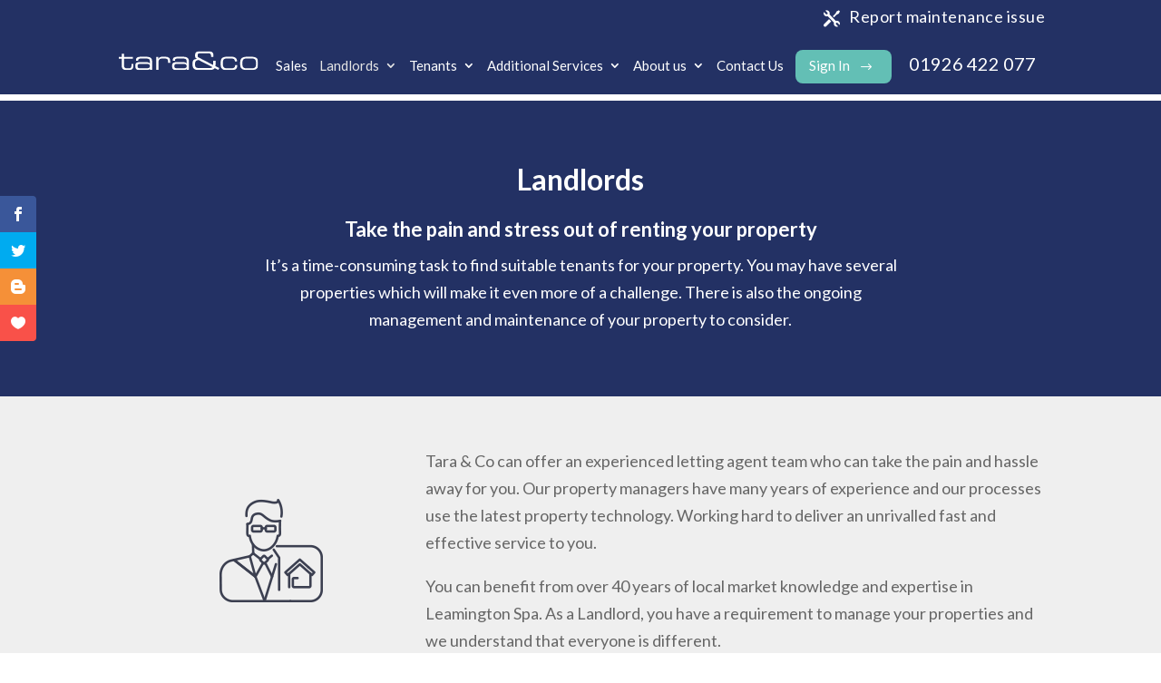

--- FILE ---
content_type: text/html; charset=UTF-8
request_url: https://taraandco.com/landlords/
body_size: 15174
content:
<!DOCTYPE html>
<html lang="en-US">
<head>
<meta charset="UTF-8" />
<meta http-equiv="X-UA-Compatible" content="IE=edge">
<link rel="pingback" href="https://taraandco.com/xmlrpc.php" />
<script type="pmdelayedscript" data-perfmatters-type="text/javascript" data-cfasync="false" data-no-optimize="1" data-no-defer="1" data-no-minify="1">
document.documentElement.className = 'js';
</script>
<script id="diviarea-loader" type="pmdelayedscript" data-cfasync="false" data-no-optimize="1" data-no-defer="1" data-no-minify="1">window.DiviPopupData=window.DiviAreaConfig={"zIndex":1000000,"animateSpeed":400,"triggerClassPrefix":"show-popup-","idAttrib":"data-popup","modalIndicatorClass":"is-modal","blockingIndicatorClass":"is-blocking","defaultShowCloseButton":true,"withCloseClass":"with-close","noCloseClass":"no-close","triggerCloseClass":"close","singletonClass":"single","darkModeClass":"dark","noShadowClass":"no-shadow","altCloseClass":"close-alt","popupSelector":".et_pb_section.popup","initializeOnEvent":"et_pb_after_init_modules","popupWrapperClass":"area-outer-wrap","fullHeightClass":"full-height","openPopupClass":"da-overlay-visible","overlayClass":"da-overlay","exitIndicatorClass":"on-exit","hoverTriggerClass":"on-hover","clickTriggerClass":"on-click","onExitDelay":2000,"notMobileClass":"not-mobile","notTabletClass":"not-tablet","notDesktopClass":"not-desktop","baseContext":"body","activePopupClass":"is-open","closeButtonClass":"da-close","withLoaderClass":"with-loader","debug":false,"ajaxUrl":"https:\/\/taraandco.com\/wp-admin\/admin-ajax.php","sys":[]};var divimode_loader=function(){"use strict";!function(t){t.DiviArea=t.DiviPopup={loaded:!1};var n=t.DiviArea,i=n.Hooks={},o={};function r(t,n,i){var r,e,c;if("string"==typeof t)if(o[t]){if(n)if((r=o[t])&&i)for(c=r.length;c--;)(e=r[c]).callback===n&&e.context===i&&(r[c]=!1);else for(c=r.length;c--;)r[c].callback===n&&(r[c]=!1)}else o[t]=[]}function e(t,n,i,r){if("string"==typeof t){var e={callback:n,priority:i,context:r},c=o[t];c?(c.push(e),c=function(t){var n,i,o,r,e=t.length;for(r=1;r<e;r++)for(n=t[r],i=r;i>0;i--)(o=t[i-1]).priority>n.priority&&(t[i]=o,t[i-1]=n);return t}(c)):c=[e],o[t]=c}}function c(t,n,i){"string"==typeof n&&(n=[n]);var r,e,c=[];for(r=0;r<n.length;r++)Array.prototype.push.apply(c,o[n[r]]);for(e=0;e<c.length;e++){var a=void 0;c[e]&&"function"==typeof c[e].callback&&("filter"===t?void 0!==(a=c[e].callback.apply(c[e].context,i))&&(i[0]=a):c[e].callback.apply(c[e].context,i))}if("filter"===t)return i[0]}i.silent=function(){return i},n.removeFilter=i.removeFilter=function(t,n){r(t,n)},n.removeAction=i.removeAction=function(t,n){r(t,n)},n.applyFilters=i.applyFilters=function(t){for(var n=[],i=arguments.length-1;i-- >0;)n[i]=arguments[i+1];return c("filter",t,n)},n.doAction=i.doAction=function(t){for(var n=[],i=arguments.length-1;i-- >0;)n[i]=arguments[i+1];c("action",t,n)},n.addFilter=i.addFilter=function(n,i,o,r){e(n,i,parseInt(o||10,10),r||t)},n.addAction=i.addAction=function(n,i,o,r){e(n,i,parseInt(o||10,10),r||t)},n.addActionOnce=i.addActionOnce=function(n,i,o,c){e(n,i,parseInt(o||10,10),c||t),e(n,(function(){r(n,i)}),1+parseInt(o||10,10),c||t)}}(window);return{}}();
</script><meta name='robots' content='index, follow, max-image-preview:large, max-snippet:-1, max-video-preview:-1' />
<!-- TERMAGEDDON + USERCENTRICS -->
<link rel="preconnect" href="//privacy-proxy.usercentrics.eu">
<link rel="preload" href="//privacy-proxy.usercentrics.eu/latest/uc-block.bundle.js" as="script">
<script type="pmdelayedscript" src="https://privacy-proxy.usercentrics.eu/latest/uc-block.bundle.js" data-perfmatters-type="application/javascript" data-cfasync="false" data-no-optimize="1" data-no-defer="1" data-no-minify="1"></script>
<script id="usercentrics-cmp" src="https://app.usercentrics.eu/browser-ui/latest/loader.js" data-settings-id="kxMs6vxAzz_0U-" async type="pmdelayedscript" data-cfasync="false" data-no-optimize="1" data-no-defer="1" data-no-minify="1"></script>
<script type="pmdelayedscript" data-cfasync="false" data-no-optimize="1" data-no-defer="1" data-no-minify="1">uc.setCustomTranslations('https://termageddon.ams3.cdn.digitaloceanspaces.com/translations/');</script><!-- END TERMAGEDDON + USERCENTRICS -->
<!-- This site is optimized with the Yoast SEO plugin v26.6 - https://yoast.com/wordpress/plugins/seo/ -->
<title>Landlords - Tara &amp; Co</title>
<link rel="canonical" href="https://taraandco.com/landlords/" />
<meta property="og:locale" content="en_US" />
<meta property="og:type" content="article" />
<meta property="og:title" content="Landlords - Tara &amp; Co" />
<meta property="og:url" content="https://taraandco.com/landlords/" />
<meta property="og:site_name" content="Tara &amp; Co" />
<meta property="article:modified_time" content="2025-09-12T08:29:53+00:00" />
<meta name="twitter:card" content="summary_large_image" />
<meta name="twitter:label1" content="Est. reading time" />
<meta name="twitter:data1" content="17 minutes" />
<script type="application/ld+json" class="yoast-schema-graph">{"@context":"https://schema.org","@graph":[{"@type":"WebPage","@id":"https://taraandco.com/landlords/","url":"https://taraandco.com/landlords/","name":"Landlords - Tara &amp; Co","isPartOf":{"@id":"https://taraandco.com/#website"},"datePublished":"2020-04-16T07:06:27+00:00","dateModified":"2025-09-12T08:29:53+00:00","breadcrumb":{"@id":"https://taraandco.com/landlords/#breadcrumb"},"inLanguage":"en-US","potentialAction":[{"@type":"ReadAction","target":["https://taraandco.com/landlords/"]}]},{"@type":"BreadcrumbList","@id":"https://taraandco.com/landlords/#breadcrumb","itemListElement":[{"@type":"ListItem","position":1,"name":"Home","item":"https://taraandco.com/"},{"@type":"ListItem","position":2,"name":"Landlords"}]},{"@type":"WebSite","@id":"https://taraandco.com/#website","url":"https://taraandco.com/","name":"Tara &amp; Co","description":"Letting Agents Leamington Spa","potentialAction":[{"@type":"SearchAction","target":{"@type":"EntryPoint","urlTemplate":"https://taraandco.com/?s={search_term_string}"},"query-input":{"@type":"PropertyValueSpecification","valueRequired":true,"valueName":"search_term_string"}}],"inLanguage":"en-US"}]}</script>
<!-- / Yoast SEO plugin. -->
<link rel='dns-prefetch' href='//fonts.googleapis.com' />
<meta content="T&amp;C Child Theme v.1.0.0" name="generator"/><link rel='stylesheet' id='formidable-css' href='https://taraandco.com/wp-content/plugins/formidable/css/formidableforms.css?ver=161136' type='text/css' media='all' />
<link rel='stylesheet' id='wp-block-library-css' href='https://taraandco.com/wp-includes/css/dist/block-library/style.min.css?ver=f84ef0462c45c112f2d09bff3ebd338c' type='text/css' media='all' />
<style id='wp-block-library-theme-inline-css' type='text/css'>
.wp-block-audio :where(figcaption){color:#555;font-size:13px;text-align:center}.is-dark-theme .wp-block-audio :where(figcaption){color:#ffffffa6}.wp-block-audio{margin:0 0 1em}.wp-block-code{border:1px solid #ccc;border-radius:4px;font-family:Menlo,Consolas,monaco,monospace;padding:.8em 1em}.wp-block-embed :where(figcaption){color:#555;font-size:13px;text-align:center}.is-dark-theme .wp-block-embed :where(figcaption){color:#ffffffa6}.wp-block-embed{margin:0 0 1em}.blocks-gallery-caption{color:#555;font-size:13px;text-align:center}.is-dark-theme .blocks-gallery-caption{color:#ffffffa6}:root :where(.wp-block-image figcaption){color:#555;font-size:13px;text-align:center}.is-dark-theme :root :where(.wp-block-image figcaption){color:#ffffffa6}.wp-block-image{margin:0 0 1em}.wp-block-pullquote{border-bottom:4px solid;border-top:4px solid;color:currentColor;margin-bottom:1.75em}.wp-block-pullquote :where(cite),.wp-block-pullquote :where(footer),.wp-block-pullquote__citation{color:currentColor;font-size:.8125em;font-style:normal;text-transform:uppercase}.wp-block-quote{border-left:.25em solid;margin:0 0 1.75em;padding-left:1em}.wp-block-quote cite,.wp-block-quote footer{color:currentColor;font-size:.8125em;font-style:normal;position:relative}.wp-block-quote:where(.has-text-align-right){border-left:none;border-right:.25em solid;padding-left:0;padding-right:1em}.wp-block-quote:where(.has-text-align-center){border:none;padding-left:0}.wp-block-quote.is-large,.wp-block-quote.is-style-large,.wp-block-quote:where(.is-style-plain){border:none}.wp-block-search .wp-block-search__label{font-weight:700}.wp-block-search__button{border:1px solid #ccc;padding:.375em .625em}:where(.wp-block-group.has-background){padding:1.25em 2.375em}.wp-block-separator.has-css-opacity{opacity:.4}.wp-block-separator{border:none;border-bottom:2px solid;margin-left:auto;margin-right:auto}.wp-block-separator.has-alpha-channel-opacity{opacity:1}.wp-block-separator:not(.is-style-wide):not(.is-style-dots){width:100px}.wp-block-separator.has-background:not(.is-style-dots){border-bottom:none;height:1px}.wp-block-separator.has-background:not(.is-style-wide):not(.is-style-dots){height:2px}.wp-block-table{margin:0 0 1em}.wp-block-table td,.wp-block-table th{word-break:normal}.wp-block-table :where(figcaption){color:#555;font-size:13px;text-align:center}.is-dark-theme .wp-block-table :where(figcaption){color:#ffffffa6}.wp-block-video :where(figcaption){color:#555;font-size:13px;text-align:center}.is-dark-theme .wp-block-video :where(figcaption){color:#ffffffa6}.wp-block-video{margin:0 0 1em}:root :where(.wp-block-template-part.has-background){margin-bottom:0;margin-top:0;padding:1.25em 2.375em}
/*# sourceURL=/wp-includes/css/dist/block-library/theme.min.css */
</style>
<link rel='stylesheet' id='contact-form-7-css' href='https://taraandco.com/wp-content/plugins/contact-form-7/includes/css/styles.css?ver=6.1.4' type='text/css' media='all' />
<link rel='stylesheet' id='et_monarch-css-css' href='https://taraandco.com/wp-content/plugins/monarch/css/style.css?ver=1.4.14' type='text/css' media='all' />
<link rel='stylesheet' id='et-gf-open-sans-css' href='https://fonts.googleapis.com/css?family=Open+Sans:400,700' type='text/css' media='all' />
<link rel='stylesheet' id='css-divi-area-css' href='https://taraandco.com/wp-content/plugins/popups-for-divi/styles/front.min.css?ver=3.2.3' type='text/css' media='all' />
<style id='css-divi-area-inline-css' type='text/css'>
.et_pb_section.popup{display:none}
/*# sourceURL=css-divi-area-inline-css */
</style>
<link rel='stylesheet' id='css-divi-area-popuphidden-css' href='https://taraandco.com/wp-content/plugins/popups-for-divi/styles/front-popuphidden.min.css?ver=3.2.3' type='text/css' media='all' />
<link rel='stylesheet' id='et-builder-googlefonts-cached-css' href='https://fonts.googleapis.com/css?family=Lato:100,100italic,300,300italic,regular,italic,700,700italic,900,900italic&#038;subset=latin,latin-ext&#038;display=swap' type='text/css' media='all' />
<link rel='stylesheet' id='divi-style-parent-css' href='https://taraandco.com/wp-content/themes/Divi/style-static.min.css?ver=4.27.5' type='text/css' media='all' />
<link rel='stylesheet' id='divi-style-css' href='https://taraandco.com/wp-content/themes/t%26c-Child/style.css?ver=4.27.5' type='text/css' media='all' />
<script type="pmdelayedscript" src="https://taraandco.com/wp-content/plugins/termageddon-usercentrics/public/js/termageddon-usercentrics-integration-divi-video.min.js?ver=1.8.2" id="termageddon-usercentrics-integration-divi-video-js" data-perfmatters-type="text/javascript" data-cfasync="false" data-no-optimize="1" data-no-defer="1" data-no-minify="1"></script>
<script type="pmdelayedscript" src="https://taraandco.com/wp-content/plugins/svg-support/vendor/DOMPurify/DOMPurify.min.js?ver=2.5.8" id="bodhi-dompurify-library-js" data-perfmatters-type="text/javascript" data-cfasync="false" data-no-optimize="1" data-no-defer="1" data-no-minify="1"></script>
<script type="pmdelayedscript" src="https://taraandco.com/wp-includes/js/jquery/jquery.min.js?ver=3.7.1" id="jquery-core-js" data-perfmatters-type="text/javascript" data-cfasync="false" data-no-optimize="1" data-no-defer="1" data-no-minify="1"></script>
<script type="pmdelayedscript" id="bodhi_svg_inline-js-extra" data-perfmatters-type="text/javascript" data-cfasync="false" data-no-optimize="1" data-no-defer="1" data-no-minify="1">
/* <![CDATA[ */
var svgSettings = {"skipNested":""};
//# sourceURL=bodhi_svg_inline-js-extra
/* ]]> */
</script>
<script type="pmdelayedscript" src="https://taraandco.com/wp-content/plugins/svg-support/js/min/svgs-inline-min.js" id="bodhi_svg_inline-js" data-perfmatters-type="text/javascript" data-cfasync="false" data-no-optimize="1" data-no-defer="1" data-no-minify="1"></script>
<script type="pmdelayedscript" id="bodhi_svg_inline-js-after" data-perfmatters-type="text/javascript" data-cfasync="false" data-no-optimize="1" data-no-defer="1" data-no-minify="1">
/* <![CDATA[ */
cssTarget={"Bodhi":"img.style-svg","ForceInlineSVG":"style-svg"};ForceInlineSVGActive="false";frontSanitizationEnabled="on";
//# sourceURL=bodhi_svg_inline-js-after
/* ]]> */
</script>
<script type="pmdelayedscript" src="https://taraandco.com/wp-content/plugins/popups-for-divi/scripts/ie-compat.min.js?ver=3.2.3" id="dap-ie-js" data-perfmatters-type="text/javascript" data-cfasync="false" data-no-optimize="1" data-no-defer="1" data-no-minify="1"></script>
<script type="pmdelayedscript" data-cfasync="false" data-no-optimize="1" data-no-defer="1" data-no-minify="1">document.documentElement.className += " js";</script>
<style type="text/css" id="et-social-custom-css">
</style>  <script type="pmdelayedscript" data-perfmatters-type="text/javascript" data-cfasync="false" data-no-optimize="1" data-no-defer="1" data-no-minify="1">
var ajaxurl = 'https://taraandco.com/wp-content/themes/t%26c-Child';
var siteUrl = 'https://taraandco.com';
// jquery(document).ready(function() {
if (window.location.href.indexOf("vw-campers-for-sale") > -1) {
console.log("Url contains");
}
else{
console.log("Url not contains");
}
// });
</script>
<meta name="viewport" content="width=device-width, initial-scale=1.0, maximum-scale=1.0, user-scalable=0" /><script type="pmdelayedscript" data-cfasync="false" data-no-optimize="1" data-no-defer="1" data-no-minify="1">
// Add A Dynamic Year In Divi Footer Copyright
var beg_year = 2020; // Year site went live
var this_year = new Date(); // Get current date
var copyright_text = ' Tara & Co Property Ltd, 21-23 Clemens Street, Royal Leamington Spa, CV31 2DW, Registered in England No. 4930377 | Website design & build by <a href="https://detype.com" target="_blank">DeType Ltd</a> ';
var developed_by = '<br/><a href="/wp-content/uploads/complaints-procedure-taraco-2025.pdf" title="complaints procedure" rel="nofollow">Complaints Procedure</a> | <a href=" /terms-and-conditions">Terms & Conditions</a> | <a href=" /privacy-policy">Privacy Policy</a> | <a target="blank" href="https://taraandco.com/wp-content/uploads/Tara-Co-Property-Ltd.pdf"> Client Money Protection (CMP) Certificate</a> | <a href=" /sitemap_index.xml">Sitemap</a>'; // Developer info
this_year = this_year.getFullYear();
if(this_year > beg_year) {
var year = beg_year + ' - ' + this_year;
} else {
var year = this_year;
}
jQuery(function($){
$('#footer-info').html('© ' + year + ' ' + copyright_text + ' ' + developed_by );
});
</script>
<link rel="icon" href="https://taraandco.com/wp-content/uploads/cropped-favicon-32x32.png" sizes="32x32" />
<link rel="icon" href="https://taraandco.com/wp-content/uploads/cropped-favicon-192x192.png" sizes="192x192" />
<link rel="apple-touch-icon" href="https://taraandco.com/wp-content/uploads/cropped-favicon-180x180.png" />
<meta name="msapplication-TileImage" content="https://taraandco.com/wp-content/uploads/cropped-favicon-270x270.png" />
<link rel="stylesheet" id="et-core-unified-328-cached-inline-styles" href="https://taraandco.com/wp-content/et-cache/328/et-core-unified-328.min.css?ver=1767699837" /></head>
<body class="wp-singular page-template-default page page-id-328 wp-theme-Divi wp-child-theme-tc-Child et_monarch et_pb_button_helper_class et_fixed_nav et_show_nav et_secondary_nav_enabled et_secondary_nav_only_menu et_primary_nav_dropdown_animation_fade et_secondary_nav_dropdown_animation_fade et_header_style_left et_pb_svg_logo et_pb_footer_columns4 et_cover_background et_pb_gutter linux et_pb_gutters3 et_pb_pagebuilder_layout et_no_sidebar et_divi_theme et-db">
<div id="page-container">
<div id="top-header">
<div class="container clearfix">
<div id="et-secondary-menu">
<ul id="et-secondary-nav" class="menu"><li class="report_maintenance_issue menu-item menu-item-type-custom menu-item-object-custom menu-item-1066"><a target="_blank" href="https://taraandco.fixflo.com/issuereport/CreateIssue">Report maintenance issue</a></li>
</ul>				</div>
</div>
</div>
<header id="main-header" data-height-onload="49">
<div class="container clearfix et_menu_container">
<div class="logo_container">
<span class="logo_helper"></span>
<a href="https://taraandco.com/">
<img src="https://taraandco.com/wp-content/uploads/2019/12/Taraandco-logo-white.svg" width="93" height="43" alt="Tara &amp; Co" id="logo" data-height-percentage="30" />
</a>
</div>
<div id="et-top-navigation" data-height="49" data-fixed-height="30">
<nav id="top-menu-nav">
<ul id="top-menu" class="nav"><li id="menu-item-1551" class="menu-item menu-item-type-post_type menu-item-object-page menu-item-1551"><a href="https://taraandco.com/sales/">Sales</a></li>
<li id="menu-item-353" class="menu-item menu-item-type-post_type menu-item-object-page current-menu-item page_item page-item-328 current_page_item current-menu-ancestor current-menu-parent current_page_parent current_page_ancestor menu-item-has-children menu-item-353"><a href="https://taraandco.com/landlords/" aria-current="page">Landlords</a>
<ul class="sub-menu">
<li id="menu-item-1417" class="menu-item menu-item-type-custom menu-item-object-custom current-menu-item menu-item-1417"><a href="/landlords#services" aria-current="page">Services</a></li>
<li id="menu-item-806" class="menu-item menu-item-type-custom menu-item-object-custom current-menu-item menu-item-806"><a href="/landlords#fees" aria-current="page">Fees</a></li>
</ul>
</li>
<li id="menu-item-370" class="menu-item menu-item-type-post_type menu-item-object-page menu-item-has-children menu-item-370"><a href="https://taraandco.com/tenants/">Tenants</a>
<ul class="sub-menu">
<li id="menu-item-1191" class="menu-item menu-item-type-post_type menu-item-object-page menu-item-1191"><a href="https://taraandco.com/online-application/">Apply online</a></li>
<li id="menu-item-1220" class="menu-item menu-item-type-post_type menu-item-object-page menu-item-1220"><a href="https://taraandco.com/online-hand-back-form/">Property hand back form</a></li>
</ul>
</li>
<li id="menu-item-101" class="menu-item menu-item-type-custom menu-item-object-custom menu-item-has-children menu-item-101"><a>Additional Services</a>
<ul class="sub-menu">
<li id="menu-item-400" class="menu-item menu-item-type-post_type menu-item-object-page menu-item-400"><a href="https://taraandco.com/fresh-eyed-review/">Fresh-eyed Review</a></li>
<li id="menu-item-427" class="menu-item menu-item-type-post_type menu-item-object-page menu-item-427"><a href="https://taraandco.com/property-development/">Property Development</a></li>
</ul>
</li>
<li id="menu-item-379" class="menu-item menu-item-type-post_type menu-item-object-page menu-item-has-children menu-item-379"><a href="https://taraandco.com/about-us/">About us</a>
<ul class="sub-menu">
<li id="menu-item-527" class="menu-item menu-item-type-post_type menu-item-object-page menu-item-527"><a href="https://taraandco.com/insights/">Insights</a></li>
</ul>
</li>
<li id="menu-item-449" class="menu-item menu-item-type-post_type menu-item-object-page menu-item-449"><a href="https://taraandco.com/contact-us/">Contact Us</a></li>
<li id="menu-item-50" class="menu_cta menu-item menu-item-type-custom menu-item-object-custom menu-item-50"><a target="_blank" href="https://login.taraandco.com/tc/app/#/login">Sign In</a></li>
<li id="menu-item-800" class="call-menu menu-item menu-item-type-custom menu-item-object-custom menu-item-800"><a href="tel:01926422077"><span class="ph-number">01926 422 077</span></a></li>
</ul>						</nav>
<div id="et_mobile_nav_menu">
<div class="mobile_nav closed">
<span class="select_page">Select Page</span>
<span class="mobile_menu_bar mobile_menu_bar_toggle"></span>
</div>
</div>				</div> <!-- #et-top-navigation -->
</div> <!-- .container -->
</header> <!-- #main-header -->
<div id="et-main-area">
<div id="main-content">
<article id="post-328" class="post-328 page type-page status-publish hentry">
<div class="entry-content">
<div class="et-l et-l--post">
<div class="et_builder_inner_content et_pb_gutters3">
<div class="et_pb_section et_pb_section_0 et_pb_with_background et_section_regular" >
<div class="et_pb_row et_pb_row_0 et_pb_equal_columns et_pb_gutters2">
<div class="et_pb_column et_pb_column_4_4 et_pb_column_0  et_pb_css_mix_blend_mode_passthrough et-last-child">
<div class="et_pb_module et_pb_text et_pb_text_0  et_pb_text_align_left et_pb_bg_layout_light">
<div class="et_pb_text_inner"><h1 style="text-align: center;"><span style="font-size: xx-large;"><strong>Landlords</strong></span></h1>
<h3 style="text-align: center;"><strong></strong></h3>
<h3 style="text-align: center;"><strong>Take the pain and stress out of renting your property</strong></h3>
<p style="text-align: center;">It’s a time-consuming task to find suitable tenants for your property. You may have several properties which will make it even more of a challenge. There is also the ongoing management and maintenance of your property to consider.</p></div>
</div>
</div>
</div>
</div><div class="et_pb_section et_pb_section_1 et_pb_with_background et_section_regular" >
</div><div class="et_pb_section et_pb_section_2 et_pb_with_background et_section_regular" >
<div class="et_pb_row et_pb_row_1 et_pb_equal_columns et_pb_gutters1">
<div class="et_pb_column et_pb_column_1_3 et_pb_column_1  et_pb_css_mix_blend_mode_passthrough">
<div class="et_pb_module et_pb_image et_pb_image_0">
<span class="et_pb_image_wrap "><img loading="lazy" decoding="async" width="180" height="180" src="http://tc.detypedev.com/wp-content/uploads/2020/01/landlord-icon.png" alt="" title="" srcset="https://taraandco.com/wp-content/uploads/2020/01/landlord-icon.png 180w, https://taraandco.com/wp-content/uploads/2020/01/landlord-icon-150x150.png 150w" sizes="(max-width: 180px) 100vw, 180px" class="wp-image-209" /></span>
</div>
</div><div class="et_pb_column et_pb_column_2_3 et_pb_column_2  et_pb_css_mix_blend_mode_passthrough et-last-child">
<div class="et_pb_module et_pb_text et_pb_text_1  et_pb_text_align_left et_pb_bg_layout_light">
<div class="et_pb_text_inner"><p>Tara &amp; Co can offer an experienced letting agent team who can take the pain and hassle away for you. Our property managers have many years of experience and our processes use the latest property technology. Working hard to deliver an unrivalled fast and effective service to you.</p>
<p>You can benefit from over 40 years of local market knowledge and expertise in Leamington Spa. As a Landlord, you have a requirement to manage your properties and we understand that everyone is different.</p></div>
</div>
</div>
</div>
</div><div id="services" class="et_pb_section et_pb_section_3 et_section_regular" >
<div class="et_pb_row et_pb_row_2">
<div class="et_pb_column et_pb_column_4_4 et_pb_column_3  et_pb_css_mix_blend_mode_passthrough et-last-child">
<div class="et_pb_module et_pb_text et_pb_text_2  et_pb_text_align_left et_pb_bg_layout_light">
<div class="et_pb_text_inner"><h2 style="text-align: center;"><strong>A range of property management services</strong></h2>
<p style="text-align: center;">Let us do all the work for you with a complete management package for your property. One of our Property Managers will oversee every aspect of the rental.</p></div>
</div>
</div>
</div><div class="et_pb_row et_pb_row_3 et_pb_equal_columns et_pb_gutters1 et_pb_section_video_on_hover">
<div class="et_pb_column et_pb_column_1_3 et_pb_column_4 service-hover  et_pb_css_mix_blend_mode_passthrough">
<div class="et_pb_module et_pb_image et_pb_image_1">
<span class="et_pb_image_wrap "><img fetchpriority="high" decoding="async" width="522" height="522" src="http://tc.detypedev.com/wp-content/uploads/2020/04/tc_Letting-your-property-.png" alt="" title="" srcset="https://taraandco.com/wp-content/uploads/2020/04/tc_Letting-your-property-.png 522w, https://taraandco.com/wp-content/uploads/2020/04/tc_Letting-your-property--480x480.png 480w" sizes="(min-width: 0px) and (max-width: 480px) 480px, (min-width: 481px) 522px, 100vw" class="wp-image-443" /></span>
</div>
</div><div class="et_pb_column et_pb_column_2_3 et_pb_column_5 service-hover  et_pb_css_mix_blend_mode_passthrough et-last-child">
<div class="et_pb_module et_pb_text et_pb_text_3  et_pb_text_align_left et_pb_bg_layout_light">
<div class="et_pb_text_inner"><h2 style="text-align: left;"><strong>Letting your property</strong></h2></div>
</div><div class="et_pb_module et_pb_text et_pb_text_4  et_pb_text_align_left et_pb_bg_layout_light">
<div class="et_pb_text_inner"><ul>
<li>Online marketing of the property with images and detailed descriptions</li>
<li>Arranging and accompanying viewings of the property</li>
<li>Selection and referencing of tenants using the Homelet system</li>
<li>Electronic drafting and signing of contracts through Docusign</li>
<li>Deposit collection through the deposit protection scheme mydeposits.co.uk</li>
</ul></div>
</div>
</div>
</div><div class="et_pb_row et_pb_row_4 et_pb_equal_columns et_pb_gutters1">
<div class="et_pb_column et_pb_column_1_3 et_pb_column_6 service-hover  et_pb_css_mix_blend_mode_passthrough">
<div class="et_pb_module et_pb_image et_pb_image_2">
<span class="et_pb_image_wrap "><img loading="lazy" decoding="async" width="521" height="522" src="http://tc.detypedev.com/wp-content/uploads/2020/04/tc_Management.png" alt="" title="" srcset="https://taraandco.com/wp-content/uploads/2020/04/tc_Management.png 521w, https://taraandco.com/wp-content/uploads/2020/04/tc_Management-480x481.png 480w" sizes="(min-width: 0px) and (max-width: 480px) 480px, (min-width: 481px) 521px, 100vw" class="wp-image-444" /></span>
</div>
</div><div class="et_pb_column et_pb_column_2_3 et_pb_column_7 service-hover  et_pb_css_mix_blend_mode_passthrough et-last-child">
<div class="et_pb_module et_pb_text et_pb_text_5  et_pb_text_align_left et_pb_bg_layout_light">
<div class="et_pb_text_inner"><h2 style="text-align: left;"><strong>Management</strong></h2></div>
</div><div class="et_pb_module et_pb_text et_pb_text_6  et_pb_text_align_left et_pb_bg_layout_light">
<div class="et_pb_text_inner"><ul>
<li>Collection of rent as stipulated in the Tenancy Agreement</li>
<li>BACS transfer of rent into your bank account with a transaction email to you</li>
<li>Full key exchange service</li>
<li>Management inspections</li>
</ul></div>
</div>
</div>
</div><div class="et_pb_row et_pb_row_5 et_pb_equal_columns et_pb_gutters1">
<div class="et_pb_column et_pb_column_1_3 et_pb_column_8 service-hover  et_pb_css_mix_blend_mode_passthrough">
<div class="et_pb_module et_pb_image et_pb_image_3">
<span class="et_pb_image_wrap "><img loading="lazy" decoding="async" width="522" height="522" src="http://tc.detypedev.com/wp-content/uploads/2020/04/tc_Maintenance.png" alt="" title="" srcset="https://taraandco.com/wp-content/uploads/2020/04/tc_Maintenance.png 522w, https://taraandco.com/wp-content/uploads/2020/04/tc_Maintenance-480x480.png 480w" sizes="(min-width: 0px) and (max-width: 480px) 480px, (min-width: 481px) 522px, 100vw" class="wp-image-445" /></span>
</div>
</div><div class="et_pb_column et_pb_column_2_3 et_pb_column_9 service-hover  et_pb_css_mix_blend_mode_passthrough et-last-child">
<div class="et_pb_module et_pb_text et_pb_text_7  et_pb_text_align_left et_pb_bg_layout_light">
<div class="et_pb_text_inner"><h2 style="text-align: left;"><strong>Maintenance</strong></h2></div>
</div><div class="et_pb_module et_pb_text et_pb_text_8  et_pb_text_align_left et_pb_bg_layout_light">
<div class="et_pb_text_inner"><ul>
<li>Option for the set-up of a full inventory</li>
<li>Option for full maintenance of the property during a tenancy</li>
<li>Ensure compliance with all relevant government regulations</li>
</ul></div>
</div>
</div>
</div>
</div><div class="et_pb_section et_pb_section_4 et_section_regular" >
<div class="et_pb_row et_pb_row_6">
<div class="et_pb_column et_pb_column_4_4 et_pb_column_10  et_pb_css_mix_blend_mode_passthrough et-last-child">
<div class="et_pb_module et_pb_cta_0 et_pb_promo  et_pb_text_align_center et_pb_bg_layout_dark">
<div class="et_pb_promo_description"><h2 class="et_pb_module_header">Do you want more insights in to the current climate for landlords? </h2></div>
<div class="et_pb_button_wrapper"><a class="et_pb_button et_pb_promo_button" href="https://taraandco.com/landlord-insights/">Click here for our free insights</a></div>
</div>
</div>
</div>
</div><div id="fees" class="et_pb_section et_pb_section_5 et_pb_with_background et_section_regular" >
<div class="et_pb_row et_pb_row_7 et_pb_equal_columns et_pb_gutters1">
<div class="et_pb_column et_pb_column_4_4 et_pb_column_11  et_pb_css_mix_blend_mode_passthrough et-last-child">
<div class="et_pb_module et_pb_text et_pb_text_9  et_pb_text_align_left et_pb_bg_layout_light">
<div class="et_pb_text_inner"><h2 style="text-align: center;"><strong>FEES</strong></h2></div>
</div>
</div>
</div><div class="et_pb_row et_pb_row_8 et_pb_gutters2">
<div class="et_pb_column et_pb_column_1_3 et_pb_column_12  et_pb_css_mix_blend_mode_passthrough">
<div class="et_pb_module et_pb_text et_pb_text_10  et_pb_text_align_left et_pb_bg_layout_light">
<div class="et_pb_text_inner"><h3><strong>FULL MANAGEMENT</strong></h3>
<h4>13% + VAT (15.6% inc VAT) deducted from rent</h4>
<ul>
<li>The marketing of the property</li>
<li>Arranging and / or accompanying viewings</li>
<li>The selection and referencing of tenants using the homelet referencing system.</li>
<li>The drafting and signing of the contract via Docusign</li>
<li>Collection of Deposit to register with <a href="http://mydeposits.co.uk/">mydeposits.co.uk</a></li>
<li>The collection of rent as specified on the tenancy agreement</li>
<li>The transfer (via BACS) of rent into your bank account, along with a statement of each transaction by email</li>
<li>Full inventory compilation (at additional cost with an independent inventory clerk)</li>
<li>Full maintenance (at agreed cost) of the properties during the tenancy.</li>
<li>Ensure all gas/furniture and any houses in multiple occupation (HMO) comply with all government regulations</li>
<li>Full Key Exchange Service</li>
<li>Management Inspections</li>
</ul></div>
</div>
</div><div class="et_pb_column et_pb_column_1_3 et_pb_column_13  et_pb_css_mix_blend_mode_passthrough">
<div class="et_pb_module et_pb_text et_pb_text_11  et_pb_text_align_left et_pb_bg_layout_light">
<div class="et_pb_text_inner"><h3><strong>RENT COLLECTION</strong></h3>
<h4>9% + VAT (10.8% inc VAT) deducted from rent</h4>
<ul>
<li>The marketing of the property</li>
<li>Arranging and / or accompanying viewings</li>
<li>The selection and referencing of tenants using the homelet referencing system.</li>
<li>The drafting and signing of the contract via Docusign</li>
<li>Collection of Deposit to register with <a href="http://mydeposits.co.uk/">mydeposits.co.uk</a></li>
<li>The collection of rent as specified on the tenancy agreement</li>
<li>The transfer (via BACS) of rent into your bank account, along with a statement of each transaction by email</li>
<li>Full Key Exchange Service</li>
</ul>
<p>&nbsp;</p>
<p>&nbsp;</div>
</div>
</div><div class="et_pb_column et_pb_column_1_3 et_pb_column_14  et_pb_css_mix_blend_mode_passthrough et-last-child">
<div class="et_pb_module et_pb_text et_pb_text_12  et_pb_text_align_left et_pb_bg_layout_light">
<div class="et_pb_text_inner"><h3><strong>LET ONLY</strong></h3>
<h4>£650 + VAT (£780 inc VAT) or 50% of first month rent (whichever is higher) &#8211; payable on completion of letting</h4>
<ul>
<li>The marketing of the property</li>
<li>Arranging and / or accompanying viewings</li>
<li>The selection and referencing of tenants using the Homelet referencing system.</li>
<li>The drafting and signing of the contract via Docusign</li>
<li>Collection of Deposit to register with <a href="http://mydeposits.co.uk/">mydeposits.co.uk</a></li>
<li>Full Key Exchange Service</li>
</ul>
<p>If you want to discuss your individual requirements for letting your property in Leamington Spa and neighboring areas, get in touch with the Tara &amp; Co Lettings team. We can tailor our service to your needs; all you need to do is ask!</div>
</div>
</div>
</div>
</div><div class="et_pb_section et_pb_section_6 et_pb_with_background et_section_regular" >
<div class="et_pb_row et_pb_row_9">
<div class="et_pb_column et_pb_column_4_4 et_pb_column_15  et_pb_css_mix_blend_mode_passthrough et-last-child">
<div class="et_pb_module et_pb_text et_pb_text_13  et_pb_text_align_left et_pb_bg_layout_light">
<div class="et_pb_text_inner"><h2>Our annual landlord conference</h2></div>
</div><div class="et_pb_module et_pb_text et_pb_text_14  et_pb_text_align_center et_pb_bg_layout_light">
<div class="et_pb_text_inner"><p>We run an annual landlord conference to brief our landlords on the latest trends, market and legislation &#8211; here you can watch our a snippet from our latest conference.</p></div>
</div><div class="et_pb_module et_pb_video et_pb_video_0">
<div class="et_pb_video_box"><iframe loading="lazy" title="Tara&amp;Co Landlord Conference Highlights" width="1080" height="608" src="https://www.youtube.com/embed/qUJlZNLRBLI?feature=oembed"  allow="accelerometer; autoplay; clipboard-write; encrypted-media; gyroscope; picture-in-picture; web-share" referrerpolicy="strict-origin-when-cross-origin" allowfullscreen></iframe></div>
<div style="background-image:url(//i.ytimg.com/vi/qUJlZNLRBLI/maxresdefault.jpg)" class="et_pb_video_overlay"><div class="et_pb_video_overlay_hover"><a href="#" class="et_pb_video_play"></a></div></div>
</div>
</div>
</div>
</div><div class="et_pb_section et_pb_section_7 et_section_regular" >
<div class="et_pb_row et_pb_row_11">
<div class="et_pb_column et_pb_column_4_4 et_pb_column_16  et_pb_css_mix_blend_mode_passthrough et-last-child">
<div class="et_pb_module et_pb_text et_pb_text_15  et_pb_text_align_left et_pb_bg_layout_light">
<div class="et_pb_text_inner"><p style="text-align: center;">If you simply want us to manage the rent collection you can choose those specific services. Alternatively, you may just want us to let your property.</p>
<p style="text-align: center;">You can simply talk to one of our team and the service can be tailored to your needs.</p>
<h3 style="text-align: center;"><strong></strong></h3>
<h3 style="text-align: center;"><strong>Get in touch today to find out more.</strong></h3></div>
</div>
</div>
</div><div class="et_pb_with_border et_pb_row et_pb_row_13 et_pb_equal_columns">
<div class="et_pb_column et_pb_column_1_2 et_pb_column_17  et_pb_css_mix_blend_mode_passthrough">
<div class="et_pb_module et_pb_text et_pb_text_16  et_pb_text_align_left et_pb_bg_layout_light">
<div class="et_pb_text_inner"><h2 style="text-align: center;"><strong>We are here to help you.</strong></h2>
<p style="text-align: center;">For more information or to receive your free<br />quotation today, please contact us on <a href="tel:01926%20422 077"><strong>01926 422 077</strong></a><strong>,</strong><br /><strong><a href="mailto:lettings@taraandco.com">email us</a></strong> or request a call back below.</p></div>
</div>
</div><div class="et_pb_column et_pb_column_1_2 et_pb_column_18  et_pb_css_mix_blend_mode_passthrough et-last-child">
<div class="et_pb_module et_pb_text et_pb_text_17  et_pb_text_align_left et_pb_bg_layout_light">
<div class="et_pb_text_inner"><p>
<div class="wpcf7 no-js" id="wpcf7-f498-p328-o1" lang="en-US" dir="ltr" data-wpcf7-id="498">
<div class="screen-reader-response"><p role="status" aria-live="polite" aria-atomic="true"></p> <ul></ul></div>
<form action="/landlords/#wpcf7-f498-p328-o1" method="post" class="wpcf7-form init" aria-label="Contact form" novalidate="novalidate" data-status="init">
<fieldset class="hidden-fields-container"><input type="hidden" name="_wpcf7" value="498" /><input type="hidden" name="_wpcf7_version" value="6.1.4" /><input type="hidden" name="_wpcf7_locale" value="en_US" /><input type="hidden" name="_wpcf7_unit_tag" value="wpcf7-f498-p328-o1" /><input type="hidden" name="_wpcf7_container_post" value="328" /><input type="hidden" name="_wpcf7_posted_data_hash" value="" />
</fieldset>
<p><label><span class="wpcf7-form-control-wrap" data-name="full-name"><input size="40" maxlength="400" class="wpcf7-form-control wpcf7-text wpcf7-validates-as-required" aria-required="true" aria-invalid="false" placeholder="Name*" value="" type="text" name="full-name" /></span> </label>
</p>
<p><label><span class="wpcf7-form-control-wrap" data-name="email"><input size="40" maxlength="400" class="wpcf7-form-control wpcf7-email wpcf7-validates-as-required wpcf7-text wpcf7-validates-as-email" aria-required="true" aria-invalid="false" placeholder="Email*" value="" type="email" name="email" /></span> </label>
</p>
<p><label><span class="wpcf7-form-control-wrap" data-name="phone-number"><input size="40" maxlength="400" class="wpcf7-form-control wpcf7-text wpcf7-validates-as-required" aria-required="true" aria-invalid="false" placeholder="Phone Number*" value="" type="text" name="phone-number" /></span> </label>
</p>
<p><label><span class="wpcf7-form-control-wrap" data-name="message"><input size="40" maxlength="400" class="wpcf7-form-control wpcf7-text wpcf7-validates-as-required" aria-required="true" aria-invalid="false" placeholder="Message*" value="" type="text" name="message" /></span> </label><div class="cf7-cf-turnstile" style="margin-top: 0px; margin-bottom: -15px;"> <div id="cf-turnstile-cf7-4118636894" class="cf-turnstile" data-sitekey="0x4AAAAAABlWO6VoygSrSC1p" data-theme="light" data-language="auto" data-size="normal" data-retry="auto" data-retry-interval="1000" data-refresh-expired="auto" data-action="contact-form-7" data-appearance="interaction-only"></div> <script type="pmdelayedscript" data-cfasync="false" data-no-optimize="1" data-no-defer="1" data-no-minify="1">document.addEventListener("DOMContentLoaded", function() { setTimeout(function(){ var e=document.getElementById("cf-turnstile-cf7-4118636894"); e&&!e.innerHTML.trim()&&(turnstile.remove("#cf-turnstile-cf7-4118636894"), turnstile.render("#cf-turnstile-cf7-4118636894", {sitekey:"0x4AAAAAABlWO6VoygSrSC1p"})); }, 100); });</script> <style>#cf-turnstile-cf7-4118636894 iframe { margin-bottom: 15px; }</style> <script type="pmdelayedscript" data-cfasync="false" data-no-optimize="1" data-no-defer="1" data-no-minify="1">document.addEventListener("DOMContentLoaded",function(){document.querySelectorAll('.wpcf7-form').forEach(function(e){e.addEventListener('submit',function(){if(document.getElementById('cf-turnstile-cf7-4118636894')){setTimeout(function(){turnstile.reset('#cf-turnstile-cf7-4118636894');},1000)}})})});</script> </div><br/><input class="wpcf7-form-control wpcf7-submit has-spinner" type="submit" value="Send" />
</p><div class="wpcf7-response-output" aria-hidden="true"></div>
</form>
</div>
</p></div>
</div>
</div>
</div>
</div><div class="et_pb_section et_pb_section_8 et_pb_with_background et_section_regular" >
<div class="et_pb_row et_pb_row_15 et_pb_gutters2">
<div class="et_pb_column et_pb_column_1_5 et_pb_column_19  et_pb_css_mix_blend_mode_passthrough">
<div class="et_pb_module et_pb_image et_pb_image_4">
<span class="et_pb_image_wrap "><img loading="lazy" decoding="async" width="366" height="132" src="https://taraandco.com/wp-content/uploads/cmp.png" alt="" title="cmp" srcset="https://taraandco.com/wp-content/uploads/cmp.png 366w, https://taraandco.com/wp-content/uploads/cmp-300x108.png 300w" sizes="(max-width: 366px) 100vw, 366px" class="wp-image-1340" /></span>
</div>
</div><div class="et_pb_column et_pb_column_1_5 et_pb_column_20  et_pb_css_mix_blend_mode_passthrough">
<div class="et_pb_module et_pb_image et_pb_image_5">
<span class="et_pb_image_wrap "><img loading="lazy" decoding="async" width="366" height="132" src="https://taraandco.com/wp-content/uploads/prs.png" alt="" title="prs" srcset="https://taraandco.com/wp-content/uploads/prs.png 366w, https://taraandco.com/wp-content/uploads/prs-300x108.png 300w" sizes="(max-width: 366px) 100vw, 366px" class="wp-image-1341" /></span>
</div>
</div><div class="et_pb_column et_pb_column_1_5 et_pb_column_21  et_pb_css_mix_blend_mode_passthrough">
<div class="et_pb_module et_pb_image et_pb_image_6">
<span class="et_pb_image_wrap "><img loading="lazy" decoding="async" width="366" height="132" src="https://taraandco.com/wp-content/uploads/my-deposit.png" alt="" title="my-deposit" srcset="https://taraandco.com/wp-content/uploads/my-deposit.png 366w, https://taraandco.com/wp-content/uploads/my-deposit-300x108.png 300w" sizes="(max-width: 366px) 100vw, 366px" class="wp-image-1250" /></span>
</div>
</div><div class="et_pb_column et_pb_column_1_5 et_pb_column_22  et_pb_css_mix_blend_mode_passthrough">
<div class="et_pb_module et_pb_image et_pb_image_7">
<span class="et_pb_image_wrap "><img loading="lazy" decoding="async" width="366" height="132" src="https://taraandco.com/wp-content/uploads/tpo-icon1.png" alt="" title="tpo-icon1" srcset="https://taraandco.com/wp-content/uploads/tpo-icon1.png 366w, https://taraandco.com/wp-content/uploads/tpo-icon1-300x108.png 300w" sizes="(max-width: 366px) 100vw, 366px" class="wp-image-1253" /></span>
</div>
</div><div class="et_pb_column et_pb_column_1_5 et_pb_column_23  et_pb_css_mix_blend_mode_passthrough et-last-child">
<div class="et_pb_module et_pb_image et_pb_image_8">
<span class="et_pb_image_wrap "><img loading="lazy" decoding="async" width="366" height="132" src="https://taraandco.com/wp-content/uploads/tpo-icon.png" alt="" title="tpo-icon" srcset="https://taraandco.com/wp-content/uploads/tpo-icon.png 366w, https://taraandco.com/wp-content/uploads/tpo-icon-300x108.png 300w" sizes="(max-width: 366px) 100vw, 366px" class="wp-image-1252" /></span>
</div>
</div>
</div>
</div>		</div>
</div>
</div>
</article>
</div>

<!--Start of Tawk.to Script
<script type="text/javascript">
var Tawk_API=Tawk_API||{}, Tawk_LoadStart=new Date();
(function(){
var s1=document.createElement("script"),s0=document.getElementsByTagName("script")[0];
s1.async=true;
s1.src='https://embed.tawk.to/5f876a49a2eb1124c0bd047b/default';
s1.charset='UTF-8';
s1.setAttribute('crossorigin','*');
s0.parentNode.insertBefore(s1,s0);
})();
</script>
End of Tawk.to Script-->
<div style="width: 100%; background-color: #57b1a7;"><div style="max-width: 1000px; margin: 0px auto; padding-top: 50px; padding-bottom: 50px;">
<h3 style="text-align: center !important; color: white; ">Estate Agents Leamington Spa
– Tara & Co</h3>
<p style="text-align: center !important;  color: white; font-size: 14px;">
Letting agents Leamington Spa | Student properties Leamington Spa | Residential Lettings Leamington Spa | Renting in Leamington Spa
</p></div>
</div>
<footer id="main-footer">
<div id="footer-bottom">
<div class="container clearfix">
<p id="footer-info">Designed by <a href="https://www.elegantthemes.com" title="Premium WordPress Themes">Elegant Themes</a> | Powered by <a href="https://www.wordpress.org">WordPress</a></p>					</div>	<!-- .container -->
</div>
</footer> <!-- #main-footer -->
</div> <!-- #et-main-area -->
</div> <!-- #page-container -->
<script type="speculationrules">
{"prefetch":[{"source":"document","where":{"and":[{"href_matches":"/*"},{"not":{"href_matches":["/wp-*.php","/wp-admin/*","/wp-content/uploads/*","/wp-content/*","/wp-content/plugins/*","/wp-content/themes/t%26c-Child/*","/wp-content/themes/Divi/*","/*\\?(.+)"]}},{"not":{"selector_matches":"a[rel~=\"nofollow\"]"}},{"not":{"selector_matches":".no-prefetch, .no-prefetch a"}}]},"eagerness":"conservative"}]}
</script>
<div class="et_social_sidebar_networks et_social_visible_sidebar et_social_slideright et_social_animated et_social_rounded et_social_sidebar_grow et_social_mobile_on">
<ul class="et_social_icons_container"><li class="et_social_facebook">
<a href="http://www.facebook.com/sharer.php?u=https%3A%2F%2Ftaraandco.com%2Flandlords%2F&#038;t=Landlords" class="et_social_share" rel="nofollow" data-social_name="facebook" data-post_id="328" data-social_type="share" data-location="sidebar">
<i class="et_social_icon et_social_icon_facebook"></i>
<span class="et_social_overlay"></span>
</a>
</li><li class="et_social_twitter">
<a href="http://twitter.com/share?text=Landlords&#038;url=https%3A%2F%2Ftaraandco.com%2Flandlords%2F" class="et_social_share" rel="nofollow" data-social_name="twitter" data-post_id="328" data-social_type="share" data-location="sidebar">
<i class="et_social_icon et_social_icon_twitter"></i>
<span class="et_social_overlay"></span>
</a>
</li><li class="et_social_blogger">
<a href="https://www.blogger.com/blog_this.pyra?t&#038;u=https%3A%2F%2Ftaraandco.com%2Flandlords%2F&#038;n=Landlords" class="et_social_share" rel="nofollow" data-social_name="blogger" data-post_id="328" data-social_type="share" data-location="sidebar">
<i class="et_social_icon et_social_icon_blogger"></i>
<span class="et_social_overlay"></span>
</a>
</li><li class="et_social_like">
<a href="" class="et_social_share" rel="nofollow" data-social_name="like" data-post_id="328" data-social_type="like" data-location="sidebar">
<i class="et_social_icon et_social_icon_like"></i>
<div class="et_social_count">
<span>1</span>
</div>
<span class="et_social_overlay"></span>
</a>
</li></ul>
<span class="et_social_hide_sidebar et_social_icon"></span>
</div><div class="et_social_mobile_button"></div>
<div class="et_social_mobile et_social_fadein">
<div class="et_social_heading">Share This</div>
<span class="et_social_close"></span>
<div class="et_social_networks et_social_simple et_social_rounded et_social_left">
<ul class="et_social_icons_container"><li class="et_social_facebook">
<a href="http://www.facebook.com/sharer.php?u=https%3A%2F%2Ftaraandco.com%2Flandlords%2F&#038;t=Landlords" class="et_social_share" rel="nofollow" data-social_name="facebook" data-post_id="328" data-social_type="share" data-location="sidebar">
<i class="et_social_icon et_social_icon_facebook"></i>
<div class="et_social_network_label"><div class="et_social_networkname">Facebook</div></div>
<span class="et_social_overlay"></span>
</a>
</li><li class="et_social_twitter">
<a href="http://twitter.com/share?text=Landlords&#038;url=https%3A%2F%2Ftaraandco.com%2Flandlords%2F" class="et_social_share" rel="nofollow" data-social_name="twitter" data-post_id="328" data-social_type="share" data-location="sidebar">
<i class="et_social_icon et_social_icon_twitter"></i>
<div class="et_social_network_label"><div class="et_social_networkname">Twitter</div></div>
<span class="et_social_overlay"></span>
</a>
</li><li class="et_social_blogger">
<a href="https://www.blogger.com/blog_this.pyra?t&#038;u=https%3A%2F%2Ftaraandco.com%2Flandlords%2F&#038;n=Landlords" class="et_social_share" rel="nofollow" data-social_name="blogger" data-post_id="328" data-social_type="share" data-location="sidebar">
<i class="et_social_icon et_social_icon_blogger"></i>
<div class="et_social_network_label"><div class="et_social_networkname">Blogger</div></div>
<span class="et_social_overlay"></span>
</a>
</li><li class="et_social_like">
<a href="" class="et_social_share" rel="nofollow" data-social_name="like" data-post_id="328" data-social_type="like" data-location="sidebar">
<i class="et_social_icon et_social_icon_like"></i>
<div class="et_social_network_label"><div class="et_social_networkname">Like</div></div>
<span class="et_social_overlay"></span>
</a>
</li></ul>
</div>
</div>
<div class="et_social_mobile_overlay"></div>		<script id="termageddon-psl-alternate-js" type="pmdelayedscript" data-cfasync="false" data-no-optimize="1" data-no-defer="1" data-no-minify="1">
(function($) {
$(document).ready(function() {
jQuery('a#usercentrics-psl,.usercentrics-psl a').each(function() {
let newElem = jQuery(`<a role="button" href="javascript:void(0)" onclick="(function(){var r=document.querySelector('div#usercentrics-root'),c=document.querySelector('aside#usercentrics-cmp-ui');if(r)r.style.display='block';if(c)c.style.display='block';if(typeof UC_UI!=='undefined')UC_UI.showSecondLayer()})()" id="usercentrics-psl">Privacy Settings</a>`);
if (!["","Privacy Settings"].includes(jQuery(this).text())) newElem.text(jQuery(this).text())
jQuery(this).replaceWith(newElem);
})
jQuery('button#usercentrics-psl,.usercentrics-psl button').each(function() {
let newElem = jQuery(`<button type="button" onclick="(function(){var r=document.querySelector('div#usercentrics-root'),c=document.querySelector('aside#usercentrics-cmp-ui');if(r)r.style.display='block';if(c)c.style.display='block';if(typeof UC_UI!=='undefined')UC_UI.showSecondLayer()})()" id="usercentrics-psl">Privacy Settings</button>`);
if (!["","Privacy Settings"].includes(jQuery(this).text())) newElem.text(jQuery(this).text())
jQuery(this).replaceWith(newElem);
})
})
})(jQuery);
</script>
<!-- Global site tag (gtag.js) - Google Analytics -->
<script async src="https://www.googletagmanager.com/gtag/js?id=UA-65958012-1" type="pmdelayedscript" data-cfasync="false" data-no-optimize="1" data-no-defer="1" data-no-minify="1"></script>
<script type="pmdelayedscript" data-cfasync="false" data-no-optimize="1" data-no-defer="1" data-no-minify="1">
window.dataLayer = window.dataLayer || [];
function gtag(){dataLayer.push(arguments);}
gtag('js', new Date());
gtag('config', 'UA-65958012-1');
</script>
<script type="pmdelayedscript" src="https://taraandco.com/wp-includes/js/dist/hooks.min.js?ver=dd5603f07f9220ed27f1" id="wp-hooks-js" data-perfmatters-type="text/javascript" data-cfasync="false" data-no-optimize="1" data-no-defer="1" data-no-minify="1"></script>
<script type="pmdelayedscript" src="https://taraandco.com/wp-includes/js/dist/i18n.min.js?ver=c26c3dc7bed366793375" id="wp-i18n-js" data-perfmatters-type="text/javascript" data-cfasync="false" data-no-optimize="1" data-no-defer="1" data-no-minify="1"></script>
<script type="pmdelayedscript" id="wp-i18n-js-after" data-perfmatters-type="text/javascript" data-cfasync="false" data-no-optimize="1" data-no-defer="1" data-no-minify="1">
/* <![CDATA[ */
wp.i18n.setLocaleData( { 'text direction\u0004ltr': [ 'ltr' ] } );
//# sourceURL=wp-i18n-js-after
/* ]]> */
</script>
<script type="pmdelayedscript" src="https://taraandco.com/wp-content/plugins/contact-form-7/includes/swv/js/index.js?ver=6.1.4" id="swv-js" data-perfmatters-type="text/javascript" data-cfasync="false" data-no-optimize="1" data-no-defer="1" data-no-minify="1"></script>
<script type="pmdelayedscript" id="contact-form-7-js-before" data-perfmatters-type="text/javascript" data-cfasync="false" data-no-optimize="1" data-no-defer="1" data-no-minify="1">
/* <![CDATA[ */
var wpcf7 = {
"api": {
"root": "https:\/\/taraandco.com\/wp-json\/",
"namespace": "contact-form-7\/v1"
}
};
//# sourceURL=contact-form-7-js-before
/* ]]> */
</script>
<script type="pmdelayedscript" src="https://taraandco.com/wp-content/plugins/contact-form-7/includes/js/index.js?ver=6.1.4" id="contact-form-7-js" data-perfmatters-type="text/javascript" data-cfasync="false" data-no-optimize="1" data-no-defer="1" data-no-minify="1"></script>
<script type="pmdelayedscript" src="https://taraandco.com/wp-content/plugins/monarch/js/idle-timer.min.js?ver=1.4.14" id="et_monarch-idle-js" data-perfmatters-type="text/javascript" data-cfasync="false" data-no-optimize="1" data-no-defer="1" data-no-minify="1"></script>
<script type="pmdelayedscript" id="et_monarch-custom-js-js-extra" data-perfmatters-type="text/javascript" data-cfasync="false" data-no-optimize="1" data-no-defer="1" data-no-minify="1">
/* <![CDATA[ */
var monarchSettings = {"ajaxurl":"https://taraandco.com/wp-admin/admin-ajax.php","pageurl":"https://taraandco.com/landlords/","stats_nonce":"2f7d042f5c","share_counts":"6aac8d9021","follow_counts":"02010ab301","total_counts":"37e8df1dc0","media_single":"a12da73029","media_total":"029c3e1697","generate_all_window_nonce":"d44151c683","no_img_message":"No images available for sharing on this page"};
//# sourceURL=et_monarch-custom-js-js-extra
/* ]]> */
</script>
<script type="pmdelayedscript" src="https://taraandco.com/wp-content/plugins/monarch/js/custom.js?ver=1.4.14" id="et_monarch-custom-js-js" data-perfmatters-type="text/javascript" data-cfasync="false" data-no-optimize="1" data-no-defer="1" data-no-minify="1"></script>
<script type="pmdelayedscript" src="https://taraandco.com/wp-content/plugins/popups-for-divi/scripts/front.min.js?ver=3.2.3" id="js-divi-area-js" data-perfmatters-type="text/javascript" data-cfasync="false" data-no-optimize="1" data-no-defer="1" data-no-minify="1"></script>
<script type="pmdelayedscript" id="divi-custom-script-js-extra" data-perfmatters-type="text/javascript" data-cfasync="false" data-no-optimize="1" data-no-defer="1" data-no-minify="1">
/* <![CDATA[ */
var DIVI = {"item_count":"%d Item","items_count":"%d Items"};
var et_builder_utils_params = {"condition":{"diviTheme":true,"extraTheme":false},"scrollLocations":["app","top"],"builderScrollLocations":{"desktop":"app","tablet":"app","phone":"app"},"onloadScrollLocation":"app","builderType":"fe"};
var et_frontend_scripts = {"builderCssContainerPrefix":"#et-boc","builderCssLayoutPrefix":"#et-boc .et-l"};
var et_pb_custom = {"ajaxurl":"https://taraandco.com/wp-admin/admin-ajax.php","images_uri":"https://taraandco.com/wp-content/themes/Divi/images","builder_images_uri":"https://taraandco.com/wp-content/themes/Divi/includes/builder/images","et_frontend_nonce":"2d7058b913","subscription_failed":"Please, check the fields below to make sure you entered the correct information.","et_ab_log_nonce":"2e29a1c8cf","fill_message":"Please, fill in the following fields:","contact_error_message":"Please, fix the following errors:","invalid":"Invalid email","captcha":"Captcha","prev":"Prev","previous":"Previous","next":"Next","wrong_captcha":"You entered the wrong number in captcha.","wrong_checkbox":"Checkbox","ignore_waypoints":"no","is_divi_theme_used":"1","widget_search_selector":".widget_search","ab_tests":[],"is_ab_testing_active":"","page_id":"328","unique_test_id":"","ab_bounce_rate":"5","is_cache_plugin_active":"yes","is_shortcode_tracking":"","tinymce_uri":"https://taraandco.com/wp-content/themes/Divi/includes/builder/frontend-builder/assets/vendors","accent_color":"#7EBEC5","waypoints_options":[]};
var et_pb_box_shadow_elements = [];
//# sourceURL=divi-custom-script-js-extra
/* ]]> */
</script>
<script type="pmdelayedscript" src="https://taraandco.com/wp-content/themes/Divi/js/scripts.min.js?ver=4.27.5" id="divi-custom-script-js" data-perfmatters-type="text/javascript" data-cfasync="false" data-no-optimize="1" data-no-defer="1" data-no-minify="1"></script>
<script type="pmdelayedscript" src="https://taraandco.com/wp-content/themes/Divi/includes/builder/feature/dynamic-assets/assets/js/jquery.fitvids.js?ver=4.27.5" id="fitvids-js" data-perfmatters-type="text/javascript" data-cfasync="false" data-no-optimize="1" data-no-defer="1" data-no-minify="1"></script>
<script type="pmdelayedscript" src="https://taraandco.com/wp-content/themes/Divi/includes/builder/feature/dynamic-assets/assets/js/jquery.mobile.js?ver=4.27.5" id="jquery-mobile-js" data-perfmatters-type="text/javascript" data-cfasync="false" data-no-optimize="1" data-no-defer="1" data-no-minify="1"></script>
<script type="pmdelayedscript" src="https://taraandco.com/wp-content/themes/Divi/includes/builder/feature/dynamic-assets/assets/js/magnific-popup.js?ver=4.27.5" id="magnific-popup-js" data-perfmatters-type="text/javascript" data-cfasync="false" data-no-optimize="1" data-no-defer="1" data-no-minify="1"></script>
<script type="pmdelayedscript" src="https://taraandco.com/wp-content/themes/Divi/includes/builder/feature/dynamic-assets/assets/js/easypiechart.js?ver=4.27.5" id="easypiechart-js" data-perfmatters-type="text/javascript" data-cfasync="false" data-no-optimize="1" data-no-defer="1" data-no-minify="1"></script>
<script type="pmdelayedscript" src="https://taraandco.com/wp-content/themes/Divi/includes/builder/feature/dynamic-assets/assets/js/salvattore.js?ver=4.27.5" id="salvattore-js" data-perfmatters-type="text/javascript" data-cfasync="false" data-no-optimize="1" data-no-defer="1" data-no-minify="1"></script>
<script type="pmdelayedscript" src="https://taraandco.com/wp-content/themes/Divi/core/admin/js/common.js?ver=4.27.5" id="et-core-common-js" data-perfmatters-type="text/javascript" data-cfasync="false" data-no-optimize="1" data-no-defer="1" data-no-minify="1"></script>
<script type="pmdelayedscript" src="https://challenges.cloudflare.com/turnstile/v0/api.js?render=auto" id="cfturnstile-js" defer="defer" data-wp-strategy="defer" data-perfmatters-type="text/javascript" data-cfasync="false" data-no-optimize="1" data-no-defer="1" data-no-minify="1"></script>
<script type="pmdelayedscript" id="et-builder-modules-script-motion-js-extra" data-perfmatters-type="text/javascript" data-cfasync="false" data-no-optimize="1" data-no-defer="1" data-no-minify="1">
/* <![CDATA[ */
var et_pb_motion_elements = {"desktop":[],"tablet":[],"phone":[]};
//# sourceURL=et-builder-modules-script-motion-js-extra
/* ]]> */
</script>
<script type="pmdelayedscript" src="https://taraandco.com/wp-content/themes/Divi/includes/builder/feature/dynamic-assets/assets/js/motion-effects.js?ver=4.27.5" id="et-builder-modules-script-motion-js" data-perfmatters-type="text/javascript" data-cfasync="false" data-no-optimize="1" data-no-defer="1" data-no-minify="1"></script>
<script type="pmdelayedscript" id="et-builder-modules-script-sticky-js-extra" data-perfmatters-type="text/javascript" data-cfasync="false" data-no-optimize="1" data-no-defer="1" data-no-minify="1">
/* <![CDATA[ */
var et_pb_sticky_elements = [];
//# sourceURL=et-builder-modules-script-sticky-js-extra
/* ]]> */
</script>
<script type="pmdelayedscript" src="https://taraandco.com/wp-content/themes/Divi/includes/builder/feature/dynamic-assets/assets/js/sticky-elements.js?ver=4.27.5" id="et-builder-modules-script-sticky-js" data-perfmatters-type="text/javascript" data-cfasync="false" data-no-optimize="1" data-no-defer="1" data-no-minify="1"></script>
<script id="perfmatters-delayed-scripts-js">(function(){window.pmDC=1;if(window.pmDT){var e=setTimeout(d,window.pmDT*1e3)}const t=["keydown","mousedown","mousemove","wheel","touchmove","touchstart","touchend"];const n={normal:[],defer:[],async:[]};const o=[];const i=[];var r=false;var a="";window.pmIsClickPending=false;t.forEach(function(e){window.addEventListener(e,d,{passive:true})});if(window.pmDC){window.addEventListener("touchstart",b,{passive:true});window.addEventListener("mousedown",b)}function d(){if(typeof e!=="undefined"){clearTimeout(e)}t.forEach(function(e){window.removeEventListener(e,d,{passive:true})});if(document.readyState==="loading"){document.addEventListener("DOMContentLoaded",s)}else{s()}}async function s(){c();u();f();m();await w(n.normal);await w(n.defer);await w(n.async);await p();document.querySelectorAll("link[data-pmdelayedstyle]").forEach(function(e){e.setAttribute("href",e.getAttribute("data-pmdelayedstyle"))});window.dispatchEvent(new Event("perfmatters-allScriptsLoaded")),E().then(()=>{h()})}function c(){let o={};function e(t,e){function n(e){return o[t].delayedEvents.indexOf(e)>=0?"perfmatters-"+e:e}if(!o[t]){o[t]={originalFunctions:{add:t.addEventListener,remove:t.removeEventListener},delayedEvents:[]};t.addEventListener=function(){arguments[0]=n(arguments[0]);o[t].originalFunctions.add.apply(t,arguments)};t.removeEventListener=function(){arguments[0]=n(arguments[0]);o[t].originalFunctions.remove.apply(t,arguments)}}o[t].delayedEvents.push(e)}function t(t,n){const e=t[n];Object.defineProperty(t,n,{get:!e?function(){}:e,set:function(e){t["perfmatters"+n]=e}})}e(document,"DOMContentLoaded");e(window,"DOMContentLoaded");e(window,"load");e(document,"readystatechange");t(document,"onreadystatechange");t(window,"onload")}function u(){let n=window.jQuery;Object.defineProperty(window,"jQuery",{get(){return n},set(t){if(t&&t.fn&&!o.includes(t)){t.fn.ready=t.fn.init.prototype.ready=function(e){if(r){e.bind(document)(t)}else{document.addEventListener("perfmatters-DOMContentLoaded",function(){e.bind(document)(t)})}};const e=t.fn.on;t.fn.on=t.fn.init.prototype.on=function(){if(this[0]===window){function t(e){e=e.split(" ");e=e.map(function(e){if(e==="load"||e.indexOf("load.")===0){return"perfmatters-jquery-load"}else{return e}});e=e.join(" ");return e}if(typeof arguments[0]=="string"||arguments[0]instanceof String){arguments[0]=t(arguments[0])}else if(typeof arguments[0]=="object"){Object.keys(arguments[0]).forEach(function(e){delete Object.assign(arguments[0],{[t(e)]:arguments[0][e]})[e]})}}return e.apply(this,arguments),this};o.push(t)}n=t}})}function f(){document.querySelectorAll("script[type=pmdelayedscript]").forEach(function(e){if(e.hasAttribute("src")){if(e.hasAttribute("defer")&&e.defer!==false){n.defer.push(e)}else if(e.hasAttribute("async")&&e.async!==false){n.async.push(e)}else{n.normal.push(e)}}else{n.normal.push(e)}})}function m(){var o=document.createDocumentFragment();[...n.normal,...n.defer,...n.async].forEach(function(e){var t=e.getAttribute("src");if(t){var n=document.createElement("link");n.href=t;if(e.getAttribute("data-perfmatters-type")=="module"){n.rel="modulepreload"}else{n.rel="preload";n.as="script"}o.appendChild(n)}});document.head.appendChild(o)}async function w(e){var t=e.shift();if(t){await l(t);return w(e)}return Promise.resolve()}async function l(t){await v();return new Promise(function(e){const n=document.createElement("script");[...t.attributes].forEach(function(e){let t=e.nodeName;if(t!=="type"){if(t==="data-perfmatters-type"){t="type"}n.setAttribute(t,e.nodeValue)}});if(t.hasAttribute("src")){n.addEventListener("load",e);n.addEventListener("error",e)}else{n.text=t.text;e()}t.parentNode.replaceChild(n,t)})}async function p(){r=true;await v();document.dispatchEvent(new Event("perfmatters-DOMContentLoaded"));await v();window.dispatchEvent(new Event("perfmatters-DOMContentLoaded"));await v();document.dispatchEvent(new Event("perfmatters-readystatechange"));await v();if(document.perfmattersonreadystatechange){document.perfmattersonreadystatechange()}await v();window.dispatchEvent(new Event("perfmatters-load"));await v();if(window.perfmattersonload){window.perfmattersonload()}await v();o.forEach(function(e){e(window).trigger("perfmatters-jquery-load")})}async function v(){return new Promise(function(e){requestAnimationFrame(e)})}function h(){window.removeEventListener("touchstart",b,{passive:true});window.removeEventListener("mousedown",b);i.forEach(e=>{if(e.target.outerHTML===a){e.target.dispatchEvent(new MouseEvent("click",{view:e.view,bubbles:true,cancelable:true}))}})}function E(){return new Promise(e=>{window.pmIsClickPending?g=e:e()})}function y(){window.pmIsClickPending=true}function g(){window.pmIsClickPending=false}function L(e){e.target.removeEventListener("click",L);C(e.target,"pm-onclick","onclick");i.push(e),e.preventDefault();e.stopPropagation();e.stopImmediatePropagation();g()}function b(e){if(e.target.tagName!=="HTML"){if(!a){a=e.target.outerHTML}window.addEventListener("touchend",A);window.addEventListener("mouseup",A);window.addEventListener("touchmove",k,{passive:true});window.addEventListener("mousemove",k);e.target.addEventListener("click",L);C(e.target,"onclick","pm-onclick");y()}}function k(e){window.removeEventListener("touchend",A);window.removeEventListener("mouseup",A);window.removeEventListener("touchmove",k,{passive:true});window.removeEventListener("mousemove",k);e.target.removeEventListener("click",L);C(e.target,"pm-onclick","onclick");g()}function A(e){window.removeEventListener("touchend",A);window.removeEventListener("mouseup",A);window.removeEventListener("touchmove",k,{passive:true});window.removeEventListener("mousemove",k)}function C(e,t,n){if(e.hasAttribute&&e.hasAttribute(t)){event.target.setAttribute(n,event.target.getAttribute(t));event.target.removeAttribute(t)}}})();</script></body>
</html><!-- WP Fastest Cache file was created in 2.998 seconds, on January 17, 2026 @ 4:03 pm -->

--- FILE ---
content_type: text/css
request_url: https://taraandco.com/wp-content/themes/t%26c-Child/style.css?ver=4.27.5
body_size: 4649
content:
/*
 Theme Name:   T&C Child Theme
 Description:  Theme for T&C
 Author:       DeType
 Author URI:   https://detype.com
 Template:     Divi
 Version:      1.0.0
*/

/*****Add any custom CSS below this line*****/
.home-slider-col-2 span {
  color: #60c0be;
  font-size: 20px;
  vertical-align: bottom;
}

.home-slider {
  border-radius: 8px;
}

.home-slider-col-2 {

  margin-left: 50px !important;
  background-color: #2b3a71;
  padding-bottom: 20px;
  border-radius: 8px;
  padding-left: 80px;

}

.team-person {
  font-size: 32px;
  color: #fff;
  padding-bottom: 5px;
  padding-top: 15px;
}

.meet-team {
  color: #fff;
  font-size: 24px;
  padding-left: 80px;
  padding-top: 20px;
  background-color: #2b3a71;
  border-radius: 8px;
  margin-left: 50px;
  margin-bottom: -33px;
  padding-bottom: 50px !important;
  border-right: 2px solid #233164;
}

.home-slider .divider {
  width: 50px;
  border-top: 1px solid #fff;
  margin-left: 130px;
}

.home-slider-col {
  bottom: 0px;
  width: 110px;
  float: left;
}

.team-qualification{
  color: #FFF;
  font-size: 15px;
  line-height: 1.5;
  margin-bottom: 0;
  padding-bottom: 0;
}

.team-position {
  color: #fff;
  font-size: 16px; 
  line-height: 1.5;
}

.home-slider-col-2 a {
  color: #fff;
  font-size: 14px;
}

.team_slider_wrapper {
  margin-top: 10%;
}

/*.team_slide img {
    width: 110px;
    padding-bottom: 27px !important;
    margin-left: -130px;
    bottom: 0px;
    position: absolute;
    vertical-align: middle;
}*/
.team_slider_container {
  margin-top: 10px;
}



.slick-dots {
  position: absolute;
  top: 40%;
  -webkit-transform: translateY(-50%);
  transform: translateY(-50%);
  right: 4%;
}

.slick-dots li {
  list-style: none;
  margin: 0px;
  line-height: 13px;
}

.slick-active button {
  background-color: #60c0be !important;
  height: 10px !important;
  width: 10px !important;
}

.slick-dots button {
  border-radius: 50%;
  border: none;
  background-color: #0000004d;
  text-indent: -9999px;
  outline: 0;
  height: 10px;
  width: 10px;

}

.slick-dots button:hover {
  background-color: #60c0be;
}

.slick-slide {
  height: 100vh !important;
}

/* Slider */
.slick-slider {
  position: relative;
  display: block;
  box-sizing: border-box;
  -webkit-touch-callout: none;
  -webkit-user-select: none;
  -moz-user-select: none;
  -ms-user-select: none;
  user-select: none;
  touch-action: pan-y;
  -webkit-tap-highlight-color: transparent;
}

.slick-list {
  position: relative;
  overflow: hidden;
  display: block;
  margin: 0;
  padding: 0;
}

.slick-list:focus {
  outline: none;
}

.slick-list.dragging {
  cursor: pointer;
  cursor: hand;
}

.slick-slider .slick-track,
.slick-slider .slick-list {
  -webkit-transform: translate3d(0, 0, 0);
  transform: translate3d(0, 0, 0);
}

.slick-track {
  position: relative;
  left: 0;
  top: 0;
  display: block;
}

.slick-track:before,
.slick-track:after {
  content: "";
  display: table;
}

.slick-track:after {
  clear: both;
}

.slick-loading .slick-track {
  visibility: hidden;
}

.slick-slide {
  float: left;
  height: 100%;
  min-height: 1px;
  display: none;
}

[dir="rtl"] .slick-slide {
  float: right;
}

.slick-slide img {
  display: block;
}

.slick-slide.slick-loading img {
  display: none;
}

.slick-slide.dragging img {
  pointer-events: none;
}

.slick-initialized .slick-slide {
  display: block;
}

.slick-loading .slick-slide {
  visibility: hidden;
}

.slick-vertical .slick-slide {
  display: block;
  height: auto;
  border: 1px solid transparent;
}

.slick-list.draggable {
  height: 150px !important;
}

.full-seach {
  position: relative;
}

.full-seach input {
  width: 100%;
  font-family: 'Lato', Helvetica, Arial, Lucida, sans-serif;
  padding-left: 45px;
  font-size: 16px;
  font-weight: 400;
  color: rgb(69, 69, 69);
}

.full-seach::before {
  content: '\55';
  color: #63BFB5;
  font-family: 'ETmodules';
  font-size: 16px;
  padding-right: 10px;
  vertical-align: middle;
  padding-left: 5px;
  position: absolute;
  top: 50%;
  transform: rotate(270deg);
  transform-origin: left top;
  margin-top: 12.5px;
  left: 10px;
}

.full-seach input::-webkit-input-placeholder {
  /* Edge */
  color: rgb(69, 69, 69);
  opacity: 1;
}

.full-seach input:-ms-input-placeholder {
  /* Internet Explorer 10-11 */
  color: rgb(69, 69, 69);
  opacity: 1;
}

.full-seach input::placeholder {
  color: rgb(69, 69, 69);
  opacity: 1;
}

.two-col-search {
  width: calc(100% - 150px);
  width: -moz-calc(100% - 150px);
  width: -webkit-calc(100% - 150px);
  display: inline-block;
  vertical-align: middle;
  padding-right: 10px;
}

.last-col-search {
  width: 150px;
  display: inline-block;
  vertical-align: middle;
  position: relative;
}

.last-col-search input {
  width: 100%;
  text-align: left;
  font-size: 15px;
  font-family: 'Lato', Helvetica, Arial, Lucida, sans-serif;
  padding-left: 15px;
  background-color: #63bfb5;
  color: #ffffff;
  font-weight: 400;
  border: none;
  cursor: pointer;
}

.two-col-type {
  width: 50%;
  float: left;
}

.two-col-type select {
  width: 100%;
  height: 50px;
  margin: 0px;
  font-size: 16px;
  color: rgb(69, 69, 69);
  border: none;
  padding: 0 10px;
  background-image: linear-gradient(45deg, transparent 50%, #cbcbcb 50%), linear-gradient(135deg, #cbcbcb 50%, transparent 50%) !important;
  background-position: calc(100% - 26px) calc(21px + 2px), calc(100% - 18px) calc(21px + 2px), 100% 0 !important;
  background-size: 8px 8px, 8px 8px, 50px 50px !important;
  background-repeat: no-repeat;
  -webkit-appearance: none;
  -moz-appearance: none;
}

.full-seach-bottom {
  padding-top: 10px;
}

.search-housetype.two-col-type select {
  border-bottom-left-radius: 5px;
  border-top-left-radius: 5px;
}

.search-bedrooms.two-col-type select {
  border-left: 1px solid #a7a7a7;
  border-bottom-right-radius: 5px;
  border-top-right-radius: 5px;
}

.last-col-search::after {
  content: '\24';
  color: #fff;
  font-family: 'ETmodules';
  font-size: 28px;
  padding-left: 0px;
  vertical-align: middle;
  position: absolute;
  right: 10px;
  top: 50%;
  transform: translate(0, -50%);
}

.search-bedrooms.two-col-type select::after {
  content: '\24';
  color: #fff;
  font-family: 'ETmodules';
  font-size: 28px;
  padding-left: 0px;
  vertical-align: middle;
  position: absolute;
  right: 10px;
  top: 50%;
  transform: translate(0, -50%);
}

.col-search {
  padding-top: 10px;
  max-width: 560px;
}

@media (max-width: 600px) {
  .two-col-search {
    width: 100%;
    padding: 0 0;
  }

  .last-col-search {
    width: 100%;
    margin: 10px 0 0;
    padding: 0;
  }

  .results-output.list-view .results .result .details {
    height: auto !important;
    margin-bottom: 0px !important;
    padding-bottom: 0px !important;
  }
}

/* property css */

/* --- fillter */

.range-slider {
  padding-top: 20px;
  position: relative;
  text-align: center;
  width: 95%;
}

.range-slider::before,
.range-slider::after {
  content: " ";
  display: table;
}

.range-slider::after {
  clear: both;
}

.range-slider .track {
  bottom: 15px;
  height: 6px;
  left: 0;
  margin-bottom: -3px;
  position: absolute;
  width: 0;
  z-index: 50;
  border-radius: 15px;
}

.range-slider .track--full {
  background: #cccccc;
  width: 100%;
}

.range-slider .track--included {
  background: #63bfb5;
  border-radius: 3px;
}

.range-slider .slider-thumb {
  background: #463a3e;
  border-radius: 50%;
  cursor: pointer;
  display: none;
  display: inline-block;
  height: 20px;
  left: 0;
  position: absolute;
  width: 20px;
  z-index: 101;
  display: none;
}

.range-slider [type=range] {
  -webkit-appearance: media-slider;
  background: none;
  height: 25px;
  margin: 0;
  outline: none;
  padding: 0;
  pointer-events: none;
  position: relative;
  width: 100%;
  z-index: 75;
}

.range-slider [type=range]:focus {
  outline: none;
}

.range-slider [type=range]::-moz-focus-outer {
  border: 0;
}

.range-slider [type=range]:first-of-type {
  float: left;
  margin-bottom: -50px;
}

.range-slider [type=range]:last-of-type {
  float: right;
  margin-bottom: -10px;
}

.range-slider [type=range]::-webkit-slider-runnable-track {
  background: none;
  border: 0;
  height: 6px;
  z-index: -1;
}

.range-slider [type=range]::-ms-fill-lower {
  background: none;
  border: 0;
}

.range-slider [type=range]::-ms-fill-upper {
  background: none;
  border: 0;
}

.range-slider [type=range]::-ms-track {
  background: transparent;
  border: 0;
  border-color: transparent;
  color: transparent;
  height: 6px;
  z-index: -1;
}

.range-slider [type=range]:focus::-ms-fill-lower {
  background: none;
  border: 0;
}

.range-slider [type=range]:focus::-ms-fill-upper {
  background: none;
  border: 0;
}

.range-slider [type=range]::-moz-range-track {
  -moz-appearance: none;
  background: none;
  border: 0;
  height: 6px;
  z-index: -1;
}

.range-slider [type=range]::-webkit-slider-thumb {
  -webkit-appearance: none;
  background: #555;
  border: 0;
  border-radius: 50%;
  cursor: pointer;
  height: 30px;
  margin-top: -12px;
  outline: 0;
  pointer-events: all;
  position: relative;
  width: 30px;
  z-index: 100;
}

.range-slider [type=range]::-ms-thumb {
  background: #555;
  border: 0;
  border-radius: 50%;
  cursor: pointer;
  height: 30px;
  margin-top: 0;
  pointer-events: all;
  position: relative;
  width: 30px;
  z-index: 100;
}

.range-slider [type=range]::-moz-range-thumb {
  -moz-appearance: none;
  background: #555;
  border: 0;
  border-radius: 50%;
  cursor: pointer;
  height: 30px;
  margin-top: -12px;
  pointer-events: all;
  position: relative;
  width: 30px;
  z-index: 100;
}

.range-slider .output,
.range-slider output {
  background: none;
  border: none;
  color: #fff;
  font-weight: bold;
  display: inline-block;
  height: 2.5em;
  font-size: 15px;
  position: absolute;
  text-align: center;
  top: 0;
  transform: translate(-50%, 0);
}

.fillter {
  color: #bebdbd;
  text-align: left;
  display: inline-block;
  padding-top: 12px;
  color: #bebdbd;
  float: right;
  padding-top: 12px;
  width: 100%;
}

/* --- fillter ------ */

.results-output.list-view .results .result {
  margin-bottom: 25px;
  background: #f5f5f5;
}

.results-output.list-view .results .result .thumbnail {
  float: left;
  width: 32%;
  height: 200px;
  background: no-repeat center center;
  background-size: cover;
}

.thumbnail {
  position: relative;
}

.results-output.list-view .results .result .thumbnail a {
  display: block;
  height: 100%;
}

.results-output.list-view .results .result .details {
  position: relative;
  float: left;
  width: 43%;
  padding: 18px;
  background: #F5F5F5;
}

.results-output.list-view .results .result .price-actions .actions ul li a:hover {
  background: #4BA69C;
}

.results-output.list-view .results .result .price-actions .actions ul li a {
  font-size: 16px;
  font-weight: 500;
  display: block;
  width: 100%;
  color: #FFF;
  background: #63BFB5;
  padding: 6px 0px;
  border-radius: 8px;
  text-transform: uppercase;
}

.results-output.list-view .results .result .price-actions .actions {
  transition: all 0.3s;
  padding-top: 10px;
}

.results-output.list-view .results .result .details .availability {
  position: absolute;
  top: 18px;
  right: 18px;
  padding: 0 8px;
  background: #95D255;
  color: #FFF;
  font-weight: 700;
  font-size: 14px;
  text-transform: uppercase;
}

.results-output.list-view .results .result .details .line {
  background: #DDD;
  height: 1px;
  margin-bottom: 10px;
}

.results-output.list-view .results .result .details .key-features {
  color: #6B6B6E;
  font-size: 16px;
  margin-bottom: 10px;
}

.results-output.list-view .results .result .details .key-features>div {
  text-transform: uppercase;
}

.results-output.list-view .results .result .details .key-features ul {
  margin: 0;
  padding-left: 15px;
}

.results-output.list-view .results .result .details .key-features ul li {
  line-height: 1.5em;
  list-style: initial;
  text-transform: uppercase;
  font-size: 14px;
  font-weight: bold;
}

.results-output.list-view .results .result .details .key-features {
  color: #6B6B6E;
  font-size: 16px;
}

.results-output.list-view .results .result .details .feature-icons ul li {
  display: inline-block;
  margin-right: 5px;
  margin-bottom: 3px;
}

.results-output.list-view .results .result .price-actions {
  color: #233164;
  text-align: center;
  float: left;
  width: 25%;
  background: #F5F5F5;
  font-size: 32px;
  margin: auto;
  font-weight: 700;
}

.results-output.list-view .results .result .price-actions .fees-apply {
  font-size: 16px;
  font-weight: 500;
}

.results-output.list-view .results .result .price-actions .actions {
  transition: all 0.3s;
}

.results-output.list-view .results .result .price-actions .actions ul {
  width: 80%;
  list-style-type: none;
  margin: 0 auto;
  padding: 0;
}

.results-output.list-view .results .result .price-actions .actions ul li {
  margin-bottom: 13px;
}

.results-output.list-view .results .result .details .feature-icons ul li .icon {
  display: inline-block;
  vertical-align: middle;
}

.results-output.list-view .results .result .details .feature-icons ul li .count {
  display: inline-block;
  font-size: 13px;
  vertical-align: middle;
}

.results-output .results .result h3 span {
  font-weight: 300 !important;
  padding-top: 10px;
  display: inline-block;
  font-size: 16px;
}

.results-output.list-view .results .result .details h3 {
  color: #233164;
  font-weight: 500;
  font-size: 20px;
}

@media (max-width:1023px) {
  .results-output.list-view .results .result .details .availability {
    position: relative;
    display: inline-block;
    top: auto;
    right: auto;
    margin-bottom: 10px;
  }
}

@media (max-width:1080px) {
  .result {
    margin: 0px 0px;
  }
}

@media (max-width:768px) {
  .results-output.list-view .results .result .price-actions {
    float: none;
  }

  .results-output.list-view .results .result .thumbnail,
  .results-output.list-view .results .result .details,
  .results-output.list-view .results .result .price-actions {
    width: 50%;
  }

  .results-output.list-view .results .result .price-actions {
    margin: initial;
  }
}

.filter-property-bg {
  max-width: 1080px;
  margin: auto;
  width: 80%;
}

.search-icon {
  background-color: #fff;
  padding-left: 13px !important;
  border-radius: 8px !important;
  border: 0px !important;
  width: 130px !important;
  cursor: pointer;
  width: 45% !important;
  margin-bottom: 10px;
  float: left;
}

.search-select {
  background-color: #fff;
  border: 0px !important;
  cursor: pointer;
  margin-bottom: 10px;
  display: flex;
}

.property-col {
  width: 100%;
  display: flex;
}

.filter-col {
  width: 18% !important;
  float: left;
}

.filter-col3 {
  width: 20% !important;
  float: left;
}

.col3 {
  margin-right: 10px;
  border-radius: 0px 8px 8px 0px !important;
}

.col1 {
  border-radius: 8px 0px 0px 8px !important;
}

.col {
  width: 80%;
  float: left;
}

.search-select select,
.search-select option {
  width: 100%;
}

.search-icon input,
.search-select select,
.search-select option {
  border: 0px !important;
  height: auto !important;
  font-size: 16px !important;
  background: transparent !important;
  padding: 0px !important;
  color: #333;
  cursor: pointer;
  padding: 13px !important;
}

.search-cta {
  background-color: #63BFB5;
  padding: 14px 10px 10px 15px !important;
  border-radius: 8px !important;
  border: 0px !important;
  cursor: pointer;
  margin: auto;
  position: relative;
}

.search-cta input {
  border: 0px !important;
  height: auto !important;
  font-size: 20px !important;
  background: transparent !important;
  padding: 0px !important;
  color: #fff;
  cursor: pointer;
  width: 100%;
  text-align: right !important;
  padding-right: 40px !important;
}

.search-cta.filter-col3::after {
  content: '\24';
  display: block !important;
  color: #fff;
  font-family: 'ETmodules';
  font-size: 28px;
  padding-left: 0px;
  vertical-align: middle;
  position: absolute;
  right: 10px;
  top: 50%;
  transform: translate(0, -50%);
}

.search-cta::after {
  content: '\24';
  color: #fff;
  font-family: 'ETmodules';
  font-size: 28px;
  padding-left: 10px;
  vertical-align: middle;
  position: absolute;
  right: 10px;
}

.search-icon::before {
  content: '\55';
  color: #63BFB5;
  font-family: 'ETmodules';
  font-size: 18px;
  padding-right: 10px;
  vertical-align: middle;
  padding-left: 5px;
}

.results-output.grid-view .results .result:nth-child(3n+1) {
  clear: left;
}

.results-output.grid-view .results .result {
  position: relative;
  display: block;
}

.results-output.grid-view .results {
  margin-left: -1.5%;
}

.results-output.grid-view .results .result {
  float: left;
  width: 31.5%;
  margin-left: 1.8%;
  margin-bottom: 25px;
}

.results-output.grid-view .results .result .overlay {
  opacity: 0;
  position: absolute;
  top: 0;
  left: 0;
  height: 100%;
  width: 100%;
  background: rgba(32, 32, 72, 0.87);
  transition: opacity 0.15s;
  -webkit-transition: opacity 0.15s;
  transition: all 0.4s;
  padding-top: 40px;
}

.page-template-page-template-search-results .table {
  display: table;
  width: 100%;
  height: 100%;
}

.page-template-page-template-search-results .table-cell {
  display: table-cell;
  width: 100%;
  height: 100%;
  vertical-align: middle;
}

.results-output.grid-view .results .result .overlay ul {
  width: 70%;
  list-style-type: none;
  margin: 0 auto;
  padding: 0;
}

.results-output.grid-view .results .result .overlay ul li {
  margin-bottom: 13px;
}

.results-output.grid-view .results .result .overlay ul {
  list-style-type: none;
}

.results-output.grid-view .results .result .overlay ul li a {
  display: block;
  width: 100%;
  color: #FFF;
  background: #64C2EE;
  text-align: center;
  -webkit-box-shadow: inset 0px 0px 0px #009EE2, 0px 5px 0px #009EE2 !important;
}

.results-output.grid-view .results .result .thumbnail {
  height: 200px;
  background: no-repeat center center;
  background-image: none;
  background-size: auto;
  background-size: cover;
}

.thumbnail {
  position: relative;
}

.results-output.grid-view .results .result .details {
  color: #2B2D5A;
  padding: 11px 13px;
  background: #F5F5F5;
}

.results-output.grid-view .results .result .details {
  color: #2B2D5A;
}

.results-output.grid-view .results .result .details .line {
  background: #DDD;
  height: 1px;
}

.results-output.grid-view .results .result .details .feature-icons ul li {
  display: inline-block;
  margin-right: 5px;
  margin-bottom: 3px;
}

.results-output.grid-view .results .result .details .feature-icons ul li .icon {
  display: inline-block;
  vertical-align: middle;
}

.results-output.grid-view .results .result .details .feature-icons ul li .count {
  display: inline-block;
  font-size: 13px;
  vertical-align: middle;
}

.results-output.grid-view .results .result .details .feature-icons ul li .count {
  font-size: 13px;
}

.results-output.grid-view .results .result .details .feature-icons ul {
  list-style-type: none;
  margin: 0;
  padding: 0;
}

.results-output.grid-view .results .result .price-availability .price {
  float: left;
}

.results-output.grid-view .results .result .price-availability .availability {
  float: right;
}

.results-output.grid-view .results .result .details .feature-icons {
  padding: 12px 0 5px;
}

.results-output.grid-view .results .result .details {
  color: #2B2D5A;
}

.results-output.grid-view .results .result .price-availability {
  color: #FFF;
  font-size: 18px;
  padding: 11px 13px;
  background: #73c3f0;
  background: -moz-linear-gradient(left, #73c3f0 0%, #4096ee 100%);
  background: -webkit-linear-gradient(left, #73c3f0 0%, #4096ee 100%);
  background: linear-gradient(to right, #73c3f0 0%, #4096ee 100%);
  filter: progid:DXImageTransform.Microsoft.gradient(startColorstr='#73c3f0', endColorstr='#4096ee', GradientType=1);
}

.results-output.grid-view {
  max-width: 1080px;
  margin: 40px auto;
  display: grid;
  width: 100%;
}

.results-output.grid-view .results .result:hover .overlay {
  opacity: 1;
  z-index: 9;
  transition: 0.9s;
}

.page-template-page-template-search-results .table {
  display: table;
  width: 100%;
  height: 100%;
}

.page-template-page-template-search-results .table-cell {
  display: table-cell;
  width: 100%;
  height: 100%;
  vertical-align: middle;
}

.results-output .view-options {
  padding: 30px 0 30px;
  position: relative;
  margin: 0 auto;
  max-width: 1080px;

}

.filter-opt {
  width: 80%;
  display: table;
}

.results-output .view-options .result-count {
  float: left;
  font-size: 26px;
  line-height: 36px;
  font-weight: 300;
  margin: 0;
}

.results-output .view-options .print-button {
  position: absolute;
  top: 28px;
  right: 0;
}

.results-output .view-options .print-button a {
  display: inline-block;
  text-align: center;
  color: #FFF;
  background: #63BFB5;
  font-size: 14px;
  transition: all 0.2s;
  font-weight: 700;
  padding: 5px 10px;
  border-radius: 5px;
}

.results-output .view-options .views {
  float: right;
}

.results-output .view-options .views a.map {
  width: auto;
  padding: 0 10px;
}

.results-output .view-options .views a {
  text-align: center;
  color: #FFF;
  background: #63bfb5;
  font-weight: 700;
  font-size: 14px;
  transition: all 0.2s;
  padding: 10px !important;
  border-radius: 6px;
}

.results-output .view-options .views a.active {
  background: #233164;
}

.results-output .view-options .ordering {
  float: right;
  white-space: nowrap;
  margin-right: 10px;
  margin-top: 4px;
}

.results-output .view-options .ordering label {
  display: inline-block;
  font-size: 16px;
  font-weight: 500;
  color: #233164;
}

.results-output .view-options .ordering form {
  display: inline-block;
}

@media only screen and (max-width: 900px) {
  .filter-col {
    width: 33.33% !important;
  }

  .col3 {
    margin-right: 0px;
  }

  .property-col {
    display: inline-block;
  }

  .search-icon {
    width: 100% !important;
  }

  .filter-col3 {

    width: 30% !important;
  }

  .col {

    width: 70%;
  }

  .views {

    display: none;

  }

  .results-output .view-options .ordering {
    margin-right: 0px;
  }
}

.results-output.list-view {

  width: 80%;
  max-width: 1080px;
  margin: 0px auto;

}

.map::before {
  content: '\e081';
  color: #fff;
  font-family: 'ETmodules';
  font-size: 14px;
  padding-right: 4px;
  top: 1px;
  position: relative;
}

.grid::before {
  content: '\e08c';
  color: #fff;
  font-family: 'ETmodules';
  font-size: 29px;
  top: 7px;
  position: relative;
}

.result {
  margin-bottom: 20px;
}

.price-actions {
  padding: 20px 0px;
}

.list::before {
  content: '\61';
  color: #fff;
  font-family: 'ETmodules';
  font-size: 32px;
  top: 10px;
  position: relative;
}

.print-button a::before {
  content: '\e103';
  color: #fff;
  font-family: 'ETmodules';
  font-size: 12px;
  padding-right: 5px;
}

.orderby {
  padding: 4px 8px;
  border: none;
  border-radius: 6px;
  color: #666 !important;
  background-color: #ececec;
  font-family: "Open Sans", Arial, sans-serif;
  font-size: 13px;
  font-weight: 500;
  height: 37px;
}

select {

  /* styling */
  background-color: white;
  border: thin solid blue;
  border-radius: 4px;
  display: inline-block;
  font: inherit;
  line-height: 1.5em;
  padding: 0.5em 3.5em 0.5em 1em;

  /* reset */

  margin: 0;
  -webkit-box-sizing: border-box;
  -moz-box-sizing: border-box;
  box-sizing: border-box;
  -webkit-appearance: none;
  -moz-appearance: none;
}


/* arrows */

select.classic {
  background-image: linear-gradient(45deg, transparent 50%, #cbcbcb 50%), linear-gradient(135deg, #cbcbcb 50%, transparent 50%) !important;
  background-position: calc(100% - 26px) calc(21px + 2px), calc(100% - 18px) calc(21px + 2px), 100% 0 !important;
  background-size: 8px 8px, 8px 8px, 50px 50px !important;
  background-repeat: no-repeat !important;
  border-radius: 0px;
  border-right: 1px solid #cbcbcb !important;
}

select.classic-1 {
  background-image: linear-gradient(45deg, transparent 50%, #cbcbcb 50%), linear-gradient(135deg, #cbcbcb 50%, transparent 50%) !important;
  background-position: calc(100% - 26px) calc(21px + 2px), calc(100% - 18px) calc(21px + 2px), 100% 0 !important;
  background-size: 8px 8px, 8px 8px, 50px 50px !important;
  background-repeat: no-repeat !important;
  border-radius: 0px;
}

@media only screen and (max-width: 600px) {
  .filter-col {
    width: 100% !important;
    border-radius: 8px !important;
  }

  select.classic {
    border-right: 0px solid #cbcbcb !important;
  }
}

@media only screen and (max-width: 550px) {
  .ordering {

    display: none;

  }
}


input#submit {
  text-align: center;
}

.results-output.list-view .results .result .details .availability.other-color {
  background: #233164;
}

.results-output.list-view .results .result .price-actions .actions ul li a.reserve-property {
  background: #233164;
}

select.orderby {
  background-image: linear-gradient(45deg, transparent 50%, #cbcbcb 50%), linear-gradient(135deg, #cbcbcb 50%, transparent 50%) !important;
  background-position: calc(100% - 18px) calc(15px + 2px), calc(100% - 10px) calc(15px + 2px), 100% 0 !important;
  background-size: 8px 8px, 8px 8px, 37px 37px !important;
  background-repeat: no-repeat !important;
  border-radius: 0px;
  padding-right: 40px !important;
}

#footer-info {
  font-size: 16px !important;
}

.frm_style_formidable-style-2.with_frm_style .frm_compact .frm_dropzone.dz-clickable .dz-message,
.frm_style_formidable-style-2.with_frm_style input[type=submit],
.frm_style_formidable-style-2.with_frm_style .frm_submit input[type=button],
.frm_style_formidable-style-2.with_frm_style .frm_submit button,
.frm_form_submit_style,
.frm_style_formidable-style-2.with_frm_style .frm-edit-page-btn {
  background: #63BFB5;
}

--- FILE ---
content_type: text/css
request_url: https://taraandco.com/wp-content/et-cache/328/et-core-unified-328.min.css?ver=1767699837
body_size: 4786
content:
body,.et_pb_column_1_2 .et_quote_content blockquote cite,.et_pb_column_1_2 .et_link_content a.et_link_main_url,.et_pb_column_1_3 .et_quote_content blockquote cite,.et_pb_column_3_8 .et_quote_content blockquote cite,.et_pb_column_1_4 .et_quote_content blockquote cite,.et_pb_blog_grid .et_quote_content blockquote cite,.et_pb_column_1_3 .et_link_content a.et_link_main_url,.et_pb_column_3_8 .et_link_content a.et_link_main_url,.et_pb_column_1_4 .et_link_content a.et_link_main_url,.et_pb_blog_grid .et_link_content a.et_link_main_url,body .et_pb_bg_layout_light .et_pb_post p,body .et_pb_bg_layout_dark .et_pb_post p{font-size:18px}.et_pb_slide_content,.et_pb_best_value{font-size:20px}a{color:#63bfb5}#main-header,#main-header .nav li ul,.et-search-form,#main-header .et_mobile_menu{background-color:#233164}.et_secondary_nav_enabled #page-container #top-header{background-color:#233164!important}#et-secondary-nav li ul{background-color:#233164}.et_header_style_centered .mobile_nav .select_page,.et_header_style_split .mobile_nav .select_page,.et_nav_text_color_light #top-menu>li>a,.et_nav_text_color_dark #top-menu>li>a,#top-menu a,.et_mobile_menu li a,.et_nav_text_color_light .et_mobile_menu li a,.et_nav_text_color_dark .et_mobile_menu li a,#et_search_icon:before,.et_search_form_container input,span.et_close_search_field:after,#et-top-navigation .et-cart-info{color:#ffffff}.et_search_form_container input::-moz-placeholder{color:#ffffff}.et_search_form_container input::-webkit-input-placeholder{color:#ffffff}.et_search_form_container input:-ms-input-placeholder{color:#ffffff}#top-header,#top-header a,#et-secondary-nav li li a,#top-header .et-social-icon a:before{font-size:14px}#top-menu li a{font-size:15px}body.et_vertical_nav .container.et_search_form_container .et-search-form input{font-size:15px!important}#top-menu li.current-menu-ancestor>a,#top-menu li.current-menu-item>a,#top-menu li.current_page_item>a{color:#e5e5e5}#main-footer{background-color:#63bfb5}#footer-widgets .footer-widget li:before{top:12.3px}#footer-bottom{background-color:#193d72}#footer-info,#footer-info a{color:#ffffff}#footer-info{font-size:13px}#footer-bottom .et-social-icon a{font-size:12px}#footer-bottom .et-social-icon a{color:#ffffff}@media only screen and (min-width:981px){.et_header_style_left #et-top-navigation,.et_header_style_split #et-top-navigation{padding:25px 0 0 0}.et_header_style_left #et-top-navigation nav>ul>li>a,.et_header_style_split #et-top-navigation nav>ul>li>a{padding-bottom:25px}.et_header_style_split .centered-inline-logo-wrap{width:49px;margin:-49px 0}.et_header_style_split .centered-inline-logo-wrap #logo{max-height:49px}.et_pb_svg_logo.et_header_style_split .centered-inline-logo-wrap #logo{height:49px}.et_header_style_centered #top-menu>li>a{padding-bottom:9px}.et_header_style_slide #et-top-navigation,.et_header_style_fullscreen #et-top-navigation{padding:16px 0 16px 0!important}.et_header_style_centered #main-header .logo_container{height:49px}#logo{max-height:30%}.et_pb_svg_logo #logo{height:30%}.et_header_style_left .et-fixed-header #et-top-navigation,.et_header_style_split .et-fixed-header #et-top-navigation{padding:15px 0 0 0}.et_header_style_left .et-fixed-header #et-top-navigation nav>ul>li>a,.et_header_style_split .et-fixed-header #et-top-navigation nav>ul>li>a{padding-bottom:15px}.et_header_style_centered header#main-header.et-fixed-header .logo_container{height:30px}.et_header_style_split #main-header.et-fixed-header .centered-inline-logo-wrap{width:30px;margin:-30px 0}.et_header_style_split .et-fixed-header .centered-inline-logo-wrap #logo{max-height:30px}.et_pb_svg_logo.et_header_style_split .et-fixed-header .centered-inline-logo-wrap #logo{height:30px}.et_header_style_slide .et-fixed-header #et-top-navigation,.et_header_style_fullscreen .et-fixed-header #et-top-navigation{padding:6px 0 6px 0!important}.et_fixed_nav #page-container .et-fixed-header#top-header{background-color:#233164!important}.et_fixed_nav #page-container .et-fixed-header#top-header #et-secondary-nav li ul{background-color:#233164}.et-fixed-header #top-menu a,.et-fixed-header #et_search_icon:before,.et-fixed-header #et_top_search .et-search-form input,.et-fixed-header .et_search_form_container input,.et-fixed-header .et_close_search_field:after,.et-fixed-header #et-top-navigation .et-cart-info{color:#ffffff!important}.et-fixed-header .et_search_form_container input::-moz-placeholder{color:#ffffff!important}.et-fixed-header .et_search_form_container input::-webkit-input-placeholder{color:#ffffff!important}.et-fixed-header .et_search_form_container input:-ms-input-placeholder{color:#ffffff!important}.et-fixed-header #top-menu li.current-menu-ancestor>a,.et-fixed-header #top-menu li.current-menu-item>a,.et-fixed-header #top-menu li.current_page_item>a{color:#e5e5e5!important}body.home-posts #left-area .et_pb_post h2,body.archive #left-area .et_pb_post h2,body.search #left-area .et_pb_post h2{font-size:26.866666666667px}body.single .et_post_meta_wrapper h1{font-size:31px}}@media only screen and (min-width:1350px){.et_pb_row{padding:27px 0}.et_pb_section{padding:54px 0}.single.et_pb_pagebuilder_layout.et_full_width_page .et_post_meta_wrapper{padding-top:81px}.et_pb_fullwidth_section{padding:0}}	h1,h2,h3,h4,h5,h6{font-family:'Lato',Helvetica,Arial,Lucida,sans-serif}body,input,textarea,select{font-family:'Lato',Helvetica,Arial,Lucida,sans-serif}#main-header,#et-top-navigation{font-family:'Lato',Helvetica,Arial,Lucida,sans-serif}@media screen and (max-width:980px){.inverse{display:flex;flex-direction:column-reverse}}.hradtext{margin-top:40px!important;margin-bottom:40px!important}.frm_repeat_buttons{text-align:center}#frm_section_73-0 a.frm_remove_form_row.frm_button{display:none!important}#frm_field_73_container .frm_repeat_73 .hradtext{display:none}#frm_field_73_container .frm_repeat_73:last-child .hradtext{display:block}.frm_repeat_buttons{padding:20px}span.wpcf7-form-control-wrap.recaptcha{float:left;display:block!important;width:100%}.frm_section_heading{padding-top:30px;padding-bottom:15px!important}.frm_section_spacing{margin-bottom:15px!important}.page-id-373 .popup .et_pb_image_wrap{max-width:300px;transform:scale(1.5)}.frm_submit{margin-top:10px!important}.frm_style_formidable-style-2.with_frm_style .frm_section_heading{margin-top:15px;margin-bottom:30px!important}.with_frm_style .frm_checkbox input[type="checkbox"],.with_frm_style .frm_radio input[type="radio"]{height:18px!important;border-radius:4px!important;margin-top:-2px}.frm_html_container{font-size:16px!important;color:#000!important;font-weight:bold!important;padding-bottom:10px!important;padding-top:10px!important;text-align:center;background:#f2f2f2;margin:6px 0px 16px;border-radius:6px}.page-id-373 .popup,.page-id-373 .et_pb_row{overflow:visible!important}.frm_add_form_row.frm_button,.frm_remove_form_row.frm_button{background:#233164;border-radius:6px;padding:7px 12px!important}.frm_add_form_row.frm_button:hover,.frm_remove_form_row.frm_button:hover{background:#63bfb5!important;border-radius:6px}.frm_repeat_buttons .frmsvg{width:18px;height:18px;vertical-align:middle;margin-top:-2px;margin-right:5px}@media only screen and (max-width:768px){.page-id-373 .popup .et_pb_image_wrap{display:none}}.teamtc p{text-align:center}.teamtc h4.et_pb_module_header{font-size:27px;text-align:center;font-weight:600}p.et_pb_member_position{text-align:center}.et_pb_team_member_image{background-color:#57c4bf;border-radius:100%;margin-bottom:35px!important;transition:all ease-out .3s}.et_pb_team_member:hover .et_pb_team_member_image{background-color:#4aa8a1;transition:all ease-out .3s}.et_pb_team_member:hover .et_pb_team_member_image img{transition:all ease-out .3s;transform:scale(1.05)}.et_pb_team_member .et_pb_team_member_image img{transition:all ease-out .3s;transform:scale(1.1)}ul.et_pb_member_social_links{text-align:center}@media only screen and (max-width:1100px) and (min-width:768px){.result .details .key-features{display:none}.results-output.list-view .results .result .details{width:36%!important}.results-output.list-view .results .result .price-actions{width:32%!important}.results-output.list-view .results .result .details .availability{position:unset;display:inline-block;margin-bottom:15px}}@media only screen and (max-width:980px) and (min-width:768px){.results-output.list-view .results .result .details .feature-icons ul li .icon{display:none}}@media only screen and (max-width:768px){.results-output.list-view .results .result>div{width:100%!important}.results-output.list-view .results .result .details .availability{top:14px;right:14px;position:absolute;font-size:12px}.results-output.list-view .results .result .price-actions{float:left!important}.price-actions{padding:20px 0px 15px;display:inline-table}.results-output.list-view .results .result .details .availability{position:unset;display:inline-block}.results-output.list-view .results .result .details{margin-bottom:30px}}@media only screen and (max-width:600px){.home-slider-col-2 .team-person{font-size:20px}}.wpcf7-submit{display:inherit!important}.grecaptcha-badge{visibility:visible;bottom:100px!important;z-index:9999}input.wpcf7-form-control.wpcf7-submit{width:94%}input.wpcf7-form-control.wpcf7-submit:hover{background-color:#fff;color:#233164;border:1px solid}.property-details .property-sidebar .contact .search-cta{padding:0px!important;display:block}.property-details .property-sidebar .contact .search-cta a::after{content:'\24';color:#fff;font-family:'ETmodules';font-size:28px;margin-left:10px;vertical-align:middle;position:relative;right:10px}.property-details .property-sidebar .contact .search-cta{max-width:80%}.search-cta::after{display:none!important}.property-details .property-sidebar .contact a:last-child{width:100%!important}.teamwrap h4.et_pb_module_header{color:#233264;font-size:23px;font-weight:600;margin-top:20px!important;padding-bottom:5px}.home-slider-col img{border-radius:100px}.teamwrap p.et_pb_member_position{margin-bottom:10px}.teamwrap img{border-radius:100%;max-width:200px}.teamwrap{text-align:center;line-height:145%}#main-header{-webkit-box-shadow:none;-moz-box-shadow:none;box-shadow:none}li.menu-item-642{padding-top:10px}#top-menu>li:last-child{margin-right:0px}#footer-info{float:none;padding-bottom:10px;color:#d6d6d6;text-align:center;font-size:13px!important}#wpcf7-f453-p381-o1 input[type="checkbox"]{-webkit-appearance:checkbox;width:auto!important;height:auto!important}h1.entry-title{color:#233164}#wpcf7-f498-p32-o1 .wpcf7-submit:hover{background-color:#fff;color:#233164}#wpcf7-f498-p32-o1 .wpcf7-submit{width:95%}.textarea{width:100%!important}.wpcf7-form-control-wrap textarea{height:120px!important;padding:10px 15px;border:1px solid #ccc;font-size:14px;color:#555555;border-radius:5px;width:98%}.wpcf7-form-control-wrap input{height:50px!important;padding:10px 15px;border:1px solid #ccc;font-size:14px;color:#555555;width:95%;border-radius:5px}span.wpcf7-not-valid-tip{font-size:12px}.wpcf7-submit:hover{background-color:#233164}div.wpcf7-response-output{margin:2em 0em 1em;width:100%;text-align:center}div.wpcf7-validation-errors,div.wpcf7-acceptance-missing{display:inline-block!important}.wpcf7-form p{width:50%;float:left}.wpcf7-submit{text-align:left;color:white;background-color:#63BFB5;box-shadow:none!important;cursor:pointer;border:0px;padding:0px 40px!important;font-size:16px;font-weight:bold;text-align:center}@media only screen and (max-width:600px){.wpcf7-form p{width:100%}#wpcf7-f498-p32-o1 .wpcf7-submit{width:100%}.wpcf7-form-control-wrap input,.wpcf7-form-control-wrap textarea{width:100%}.frm_add_form_row.frm_button,.frm_remove_form_row.frm_button{background:#233164;border-radius:6px;padding:7px 12px!important;width:100%;display:block;margin-top:8px;text-align:center}}#footer-widgets .footer-widget li:before{opacity:0}ul.widget-social{display:inline-flex;margin-top:5px}input{height:50px!important;border-radius:5px!important}.form-field{margin-bottom:8px!important}ul.widget-social li{position:inherit;list-style:none;padding-left:0px;padding-right:30px}#footer-widgets .footer-widget .widget-social li{position:inherit;padding-left:0px}.more-link{margin-top:10px!important;display:inline-block;text-transform:capitalize}.menu_cta,.more-link{background-color:#63BFB5;color:#fff;padding:0!important;margin-right:20px;border-radius:8px}.frm_style_formidable-style.with_frm_style .frm_submit button{width:100%;text-align:left;color:white;background-color:#63BFB5;box-shadow:none!important;border:0px;height:50px;margin:4px 0px!important;font-size:16px;font-weight:bold}.menu_cta a,a.more-link{color:#fff!important;padding:10px 15px 10px 15px!important}#top-menu a{font-weight:400}@media (min-width:980px){.menu_cta a:after{content:'24';color:#fff;font-family:'ETmodules';font-size:16px;line-height:1;padding-left:10px;vertical-align:middle}#top-menu li{padding-right:10px!important}li#menu-item-50{margin-right:10px}.menu_cta a{padding:10px 10px 10px 15px!important;border-radius:8px}li#menu-item-51{padding-left:0px}span.ph-number{font-size:17px;font-weight:400;padding-left:6px}}#footer-widgets .footer-widget li:before{opacity:0}ul.widget-social{display:inline-flex;margin-top:5px}input{height:50px!important;border-radius:5px!important}.form-field{margin-bottom:8px!important}ul.widget-social li{position:inherit;list-style:none;padding-left:0px;padding-right:30px}#footer-widgets .footer-widget .widget-social li{position:inherit;padding-left:0px}.menu_cta{background-color:#63BFB5;color:#fff;padding:0!important;margin-right:20px;border-radius:8px}.frm_style_formidable-style.with_frm_style .frm_submit button{width:100%;text-align:left;color:white;background-color:#63BFB5;box-shadow:none!important;border:0px;height:50px;margin:4px 0px!important;font-size:16px;margin-top:25%;font-weight:bold}.menu_cta a{color:#fff!important;padding:10px 15px 10px 15px!important}#top-menu a{font-weight:400}@media (min-width:980px){.menu_cta a:after{content:'\24';color:#fff;font-family:'ETmodules';font-size:16px;line-height:1;padding-left:10px;vertical-align:middle}#top-menu li{padding-right:10px!important}li#menu-item-50{margin-right:10px}.menu_cta a{padding:10px 10px 10px 15px!important;border-radius:8px}li#menu-item-51{padding-left:0px}span.ph-number{font-size:20px;font-weight:400;padding-left:6px}}.wpcf7-form-control.g-recaptcha.wpcf7-recaptcha{display:inline-flex}.wpcf7-form-control-wrap{position:inherit}.wpcf7-form-control-wrap.checkbox-676{position:relative}span.wpcf7-list-item{display:inline-block;margin:0}.wpcf7 .wpcf7-list-item{display:block;margin-bottom:10px}.wpcf7-checkbox label{position:relative;cursor:pointer}.wpcf7-checkbox input[type=checkbox]{position:absolute;visibility:hidden;width:30px;height:30px;top:0;left:0}.wpcf7-checkbox input[type=checkbox]+span{}.wpcf7-checkbox input[type=checkbox]+span:before{display:block;position:absolute;content:'';border-radius:0;height:25px;width:25px;left:0px;border:2px solid #233164;border-radius:3px}.wpcf7-checkbox input[type=checkbox]+span:after{display:block;position:absolute;content:"\2713";height:25px;width:30px;left:0;visibility:hidden;font-size:18px;text-align:center;line-height:30px;color:#63bfb5}.wpcf7-checkbox input[type="checkbox"]+span{display:flex}.wpcf7-checkbox input[type=checkbox]:checked+span:before{background:transparent}.wpcf7-checkbox input[type=checkbox]:checked+span:after{visibility:visible}.wpcf7-list-item-label{margin-left:40px;display:inline-block}div#page-container{padding-top:0px}.report_maintenance_issue{}.report_maintenance_issue a{font-weight:400;letter-spacing:0.5px!important;font-size:18px!important}.report_maintenance_issue a:before{content:' ';color:#fff;font-family:'ETmodules';font-size:18px;line-height:1;padding-left:10px;vertical-align:middle}.with_frm_style .frm_primary_label{line-height:1.4em;padding-bottom:10px;font-size:16px!important}.frm_section_heading{border:1.5px solid #63bfb5;border-radius:10px;padding:0px 30px 30px;margin-bottom:40px!important}h3.frm_section_spacing{border-top:0px!important;background:#63bfb5!important;color:#fff!important;padding:12px 20px 16px!important;margin-top:-25px!important;text-align:center;border-radius:8px}button.frm_button_submit,button.frm_prev_page{width:auto!important;margin:0px!important;font-size:16px!important}button.frm_button_submit:hover,button.frm_prev_page:hover{background:#233164!important}.frm_form_fields input{height:auto!important}.frm_form_field select{border-radius:6px!important}.with_frm_style .frm_radio label,.with_frm_style .frm_checkbox label{font-size:16px!important}.with_frm_style .frm_message p{text-align:center;font-size:18px!important}#frm_field_20-state_container{display:inline-block!important}#frm_field_20-city_container,#frm_field_20-state_container,#frm_field_20-zip_container{grid-column:span 4 / span 4}div.et_pb_section.et_pb_section_0{background-size:contain;background-position:center top;background-image:url(http://tc.detypedev.com/wp-content/uploads/2019/12/sky-banner.svg)!important}.et_pb_section_0.et_pb_section{padding-top:19px;padding-bottom:17px;background-color:#233164!important}.et_pb_row_0,body #page-container .et-db #et-boc .et-l .et_pb_row_0.et_pb_row,body.et_pb_pagebuilder_layout.single #page-container #et-boc .et-l .et_pb_row_0.et_pb_row,body.et_pb_pagebuilder_layout.single.et_full_width_page #page-container #et-boc .et-l .et_pb_row_0.et_pb_row{max-width:700px}.et_pb_text_0.et_pb_text,.et_pb_text_0 h2,.et_pb_text_3.et_pb_text:hover,.et_pb_text_5.et_pb_text:hover,.et_pb_text_7.et_pb_text:hover,.et_pb_text_16.et_pb_text,.et_pb_text_16 h1,.et_pb_text_16 h3{color:#ffffff!important}.et_pb_text_0 h1{font-size:35px;color:#ffffff!important;line-height:1.2em}.et_pb_text_0 h3{color:#ffffff!important;line-height:1.3em}div.et_pb_section.et_pb_section_1{background-position:center top;background-image:url(http://tc.detypedev.com/wp-content/uploads/2019/12/homes-skyline.svg)!important}.et_pb_section_1{height:56px}.et_pb_section_1.et_pb_section{padding-top:5px;padding-bottom:5px;background-color:#233164!important}.et_pb_section_2.et_pb_section,.et_pb_section_5.et_pb_section{padding-top:30px;padding-bottom:18px;background-color:#efefef!important}.et_pb_row_1.et_pb_row,.et_pb_row_7.et_pb_row,.et_pb_row_8.et_pb_row{padding-bottom:18px!important;margin-right:auto!important;margin-bottom:4px!important;margin-left:auto!important;padding-bottom:18px}.et_pb_column_1,.et_pb_column_11,.et_pb_column_12,.et_pb_column_13,.et_pb_column_14,.et_pb_column_17{margin:auto}.et_pb_image_0,.et_pb_image_4,.et_pb_image_5,.et_pb_image_6,.et_pb_image_7,.et_pb_image_8{text-align:center}.et_pb_section_3.et_pb_section{padding-top:41px}.et_pb_text_2.et_pb_text{color:#57575b!important}.et_pb_text_2 h2,.et_pb_text_2 h3,.et_pb_text_3 h1,.et_pb_text_3 h2,.et_pb_text_5 h1,.et_pb_text_5 h2,.et_pb_text_7 h1,.et_pb_text_7 h2,.et_pb_text_15 h1,.et_pb_text_15 h2{color:#223063!important}.et_pb_text_2{max-width:650px}.et_pb_row_3:hover{background-image:initial;background-color:transparent}.et_pb_row_3,.et_pb_row_4,.et_pb_row_5{border-radius:10px 10px 10px 10px;overflow:hidden;box-shadow:0px 2px 18px 0px rgba(0,0,0,0.2)}.et_pb_row_3,body #page-container .et-db #et-boc .et-l .et_pb_row_3.et_pb_row,body.et_pb_pagebuilder_layout.single #page-container #et-boc .et-l .et_pb_row_3.et_pb_row,body.et_pb_pagebuilder_layout.single.et_full_width_page #page-container #et-boc .et-l .et_pb_row_3.et_pb_row,.et_pb_row_4,body #page-container .et-db #et-boc .et-l .et_pb_row_4.et_pb_row,body.et_pb_pagebuilder_layout.single #page-container #et-boc .et-l .et_pb_row_4.et_pb_row,body.et_pb_pagebuilder_layout.single.et_full_width_page #page-container #et-boc .et-l .et_pb_row_4.et_pb_row,.et_pb_row_5,body #page-container .et-db #et-boc .et-l .et_pb_row_5.et_pb_row,body.et_pb_pagebuilder_layout.single #page-container #et-boc .et-l .et_pb_row_5.et_pb_row,body.et_pb_pagebuilder_layout.single.et_full_width_page #page-container #et-boc .et-l .et_pb_row_5.et_pb_row{max-width:800px}.et_pb_image_1,.et_pb_image_2,.et_pb_image_3{text-align:left;margin-left:0}.et_pb_text_3.et_pb_text,.et_pb_text_5.et_pb_text,.et_pb_text_7.et_pb_text{color:#161616!important;transition:color 300ms ease 0ms}.et_pb_text_3,.et_pb_text_5,.et_pb_text_7{line-height:1.4em;line-height:1.4em;padding-bottom:0px!important;margin-bottom:1px!important}.et_pb_text_4{padding-bottom:0px!important;margin-bottom:-10px!important}.et_pb_text_6{margin-bottom:-7px!important}.et_pb_text_8{margin-bottom:-8px!important}.et_pb_section_4.et_pb_section{padding-top:3px;padding-bottom:39px}.et_pb_cta_0.et_pb_promo{background-color:#243164;border-radius:10px 10px 10px 10px;overflow:hidden}.et_pb_text_9 h2{font-size:35px}.et_pb_text_9{padding-top:9px!important}.et_pb_text_11{padding-top:0px!important}.et_pb_section_6.et_pb_section{background-color:#666666!important}.et_pb_text_13 h2{font-weight:700;font-size:36px;color:#FFFFFF!important;text-align:center}.et_pb_text_13{margin-bottom:18px!important}.et_pb_text_14.et_pb_text{color:#FFFFFF!important}.et_pb_text_14{line-height:1.5em;font-size:20px;line-height:1.5em;margin-bottom:30px!important;max-width:810px}.et_pb_text_14 h2{font-weight:700;font-size:36px;text-align:center}.et_pb_video_0 .et_pb_video_overlay_hover:hover{background-color:rgba(0,0,0,.6)}.et_pb_section_7.et_pb_section{padding-top:6px}.et_pb_text_15.et_pb_text{color:#161616!important}.et_pb_text_15{margin-top:auto!important;margin-right:auto!important;margin-bottom:auto!important;margin-left:auto!important;max-width:800px}.et_pb_row_12,.et_pb_row_13{background-color:#223063;border-radius:10px 10px 10px 10px;overflow:hidden;border-color:#ffffff;box-shadow:0px 2px 18px 0px rgba(0,0,0,0.3);z-index:9}.et_pb_row_12.et_pb_row{padding-top:47px!important;padding-right:30px!important;padding-bottom:41px!important;padding-left:30px!important;margin-top:42px!important;margin-right:auto!important;margin-bottom:-152px!important;margin-left:auto!important}.et_pb_row_13.et_pb_row{padding-top:47px!important;padding-right:30px!important;padding-bottom:41px!important;padding-left:30px!important;margin-top:42px!important;margin-right:auto!important;margin-bottom:-152px!important;margin-left:auto!important;padding-top:47px;padding-right:30px;padding-bottom:41px;padding-left:30px}.et_pb_text_16{line-height:1.4em;line-height:1.4em;margin-top:-3px!important}.et_pb_text_16 h2{font-size:30px;color:#ffffff!important}.et_pb_text_17{padding-top:2px!important;padding-right:0px!important;padding-bottom:0px!important;padding-left:0px!important;margin-top:0px!important;margin-right:0px!important;margin-bottom:0px!important;margin-left:0px!important}.et_pb_section_8.et_pb_section{background-color:#efefef!important}.et_pb_row_14,.et_pb_row_15{background-color:#FFFFFF;border-radius:10px 10px 10px 10px;overflow:hidden}.et_pb_row_14.et_pb_row{padding-top:30px!important;padding-right:30px!important;padding-bottom:30px!important;padding-left:30px!important;margin-top:100px!important}.et_pb_row_15.et_pb_row{padding-top:30px!important;padding-right:30px!important;padding-bottom:30px!important;padding-left:30px!important;margin-top:100px!important;padding-top:30px;padding-right:30px;padding-bottom:30px;padding-left:30px}.et_pb_column_4,.et_pb_column_5,.et_pb_column_7,.et_pb_column_9{background-color:#ffffff;padding-top:30px;padding-right:30px;padding-bottom:30px;padding-left:30px;margin:auto}.et_pb_column_6,.et_pb_column_8{background-color:#ffffff;padding-top:30px;padding-right:30px;padding-bottom:30px;padding-left:30px}.et_pb_row_0.et_pb_row{padding-top:5px!important;padding-bottom:4px!important;margin-top:40px!important;margin-right:auto!important;margin-bottom:-7px!important;margin-left:auto!important;margin-left:auto!important;margin-right:auto!important;padding-top:5px;padding-bottom:4px}.et_pb_text_2.et_pb_module,.et_pb_text_14.et_pb_module{margin-left:auto!important;margin-right:auto!important}.et_pb_row_3.et_pb_row,.et_pb_row_4.et_pb_row{padding-top:4px!important;padding-bottom:0px!important;margin-top:33px!important;margin-right:auto!important;margin-left:auto!important;margin-left:auto!important;margin-right:auto!important;padding-top:4px;padding-bottom:0px}.et_pb_row_5.et_pb_row{padding-top:4px!important;padding-bottom:0px!important;margin-top:33px!important;margin-left:auto!important;margin-right:auto!important;padding-top:4px;padding-bottom:0px}@media only screen and (max-width:980px){.et_pb_image_0 .et_pb_image_wrap img,.et_pb_image_1 .et_pb_image_wrap img,.et_pb_image_2 .et_pb_image_wrap img,.et_pb_image_3 .et_pb_image_wrap img,.et_pb_image_4 .et_pb_image_wrap img,.et_pb_image_5 .et_pb_image_wrap img,.et_pb_image_6 .et_pb_image_wrap img,.et_pb_image_7 .et_pb_image_wrap img,.et_pb_image_8 .et_pb_image_wrap img{width:auto}}@media only screen and (max-width:767px){.et_pb_image_0 .et_pb_image_wrap img,.et_pb_image_1 .et_pb_image_wrap img,.et_pb_image_2 .et_pb_image_wrap img,.et_pb_image_3 .et_pb_image_wrap img,.et_pb_image_4 .et_pb_image_wrap img,.et_pb_image_5 .et_pb_image_wrap img,.et_pb_image_6 .et_pb_image_wrap img,.et_pb_image_7 .et_pb_image_wrap img,.et_pb_image_8 .et_pb_image_wrap img{width:auto}}

--- FILE ---
content_type: image/svg+xml
request_url: https://taraandco.com/wp-content/uploads/2019/12/Taraandco-logo-white.svg
body_size: 2762
content:
<?xml version="1.0" encoding="UTF-8"?>
<svg width="160px" height="23px" viewBox="0 0 160 23" version="1.1" xmlns="http://www.w3.org/2000/svg" xmlns:xlink="http://www.w3.org/1999/xlink">
    <!-- Generator: Sketch 52.5 (67469) - http://www.bohemiancoding.com/sketch -->
    <title>Group 3</title>
    <desc>Created with Sketch.</desc>
    <defs>
        <polygon id="path-1" points="0 0.5 160 0.5 160 22.5 0 22.5"></polygon>
    </defs>
    <g id="Page-1" stroke="none" stroke-width="1" fill="none" fill-rule="evenodd">
        <g id="Home" transform="translate(-165.000000, -47.000000)">
            <g id="Group-3" transform="translate(165.000000, 47.000000)">
                <mask id="mask-2" fill="white">
                    <use xlink:href="#path-1"></use>
                </mask>
                <g id="Clip-2"></g>
                <path d="M3.36343016,17.7146696 C3.36343016,20.181526 4.50486573,22.5 9.33752835,22.5 L10.7493964,22.5 C16.3324797,22.5 16.6333504,20.0922647 16.6333504,17.0608599 L16.6333504,15.3950364 L14.5319382,15.3950364 L14.5319382,16.5252924 C14.5319382,19.7062388 13.9910734,20.4191696 10.5691081,20.4191696 L9.75898149,20.4191696 C6.93641618,20.4191696 5.94483061,19.5578565 5.94483061,16.7327959 L5.94483061,9.18268521 L16.1826297,9.18268521 L16.1826297,7.10069554 L5.94483061,7.10069554 L5.94483061,3.50242386 L3.36343016,3.50242386 L3.36343016,7.10069554 L0,7.10069554 L0,9.18268521 L3.36343016,9.18268521 L3.36343016,17.7146696 Z M35.6092778,22.2635156 L38.1906783,22.2635156 L38.1906783,12.0946886 C38.1906783,7.57598272 34.9490012,6.86305195 30.1444355,6.86305195 L26.0610229,6.86305195 C21.4367454,6.86305195 19.6654716,7.9921488 19.6654716,10.7569291 L19.6654716,11.5011592 L22.2480427,11.5011592 L22.2480427,10.9655917 C22.2480427,9.71709348 22.8790517,8.94388239 26.1207288,8.94388239 L29.9044414,8.94388239 C33.8672715,8.94388239 35.6092778,9.29976815 35.6092778,12.0355675 L35.6092778,14.889609 L35.5484013,14.889609 C34.6481305,13.4336073 33.4469891,13.0765623 30.0835589,13.0765623 L25.9404405,13.0765623 C21.4367454,13.0765623 18.9759274,13.4915692 18.9759274,16.9414585 L18.9759274,17.9523132 C18.9759274,20.8063547 19.9956099,22.5 23.8987342,22.5 L30.0835589,22.5 C34.0475598,22.5 34.8576864,22.1139741 35.5484013,20.7460744 L35.6092778,20.7460744 L35.6092778,22.2635156 Z M35.6092778,18.1899568 C35.6092778,20.0922647 33.8075657,20.4191696 29.1235824,20.4191696 L25.7004463,20.4191696 C22.1578986,20.4191696 21.5573279,19.7062388 21.5573279,18.0114343 L21.5573279,17.5361471 C21.5573279,15.6326799 22.4880369,15.1573928 25.8210288,15.1573928 L29.7826882,15.1573928 C33.7478598,15.1573928 35.6092778,15.4240173 35.6092778,17.5048477 L35.6092778,18.1899568 Z M42.9648057,22.2635156 L45.5462062,22.2635156 L45.5462062,12.6302561 C45.5462062,10.6688271 46.8679301,8.94388239 49.6003512,8.94388239 L51.1925075,8.94388239 C55.785176,8.94388239 56.566035,9.53857098 56.566035,13.2840658 L56.566035,13.9378754 L58.9683178,13.9378754 L58.9683178,12.1248287 C58.9683178,8.40947413 57.3773323,6.86305195 52.5423282,6.86305195 L50.1107778,6.86305195 C48.3395039,6.86305195 46.3867711,7.33833913 45.4267945,9.29976815 L45.3670886,9.29976815 L45.3670886,7.10069554 L42.9648057,7.10069554 L42.9648057,22.2635156 Z M77.8541011,22.2635156 L80.4355016,22.2635156 L80.4355016,12.0946886 C80.4355016,7.57598272 77.1926538,6.86305195 72.3880881,6.86305195 L68.3058462,6.86305195 C63.6815687,6.86305195 61.9102949,7.9921488 61.9102949,10.7569291 L61.9102949,11.5011592 L64.492866,11.5011592 L64.492866,10.9655917 C64.492866,9.71709348 65.1227043,8.94388239 68.3643814,8.94388239 L72.1492647,8.94388239 C76.1120948,8.94388239 77.8541011,9.29976815 77.8541011,12.0355675 L77.8541011,14.889609 L77.7932246,14.889609 C76.8929538,13.4336073 75.6906417,13.0765623 72.3283822,13.0765623 L68.1852638,13.0765623 C63.6815687,13.0765623 61.21958,13.4915692 61.21958,16.9414585 L61.21958,17.9523132 C61.21958,20.8063547 62.2404332,22.5 66.1435575,22.5 L72.3283822,22.5 C76.2923831,22.5 77.1025097,22.1139741 77.7932246,20.7460744 L77.8541011,20.7460744 L77.8541011,22.2635156 Z M77.8541011,18.1899568 C77.8541011,20.0922647 76.052389,20.4191696 71.3684056,20.4191696 L67.9452696,20.4191696 C64.4027219,20.4191696 63.8009805,19.7062388 63.8009805,18.0114343 L63.8009805,17.5361471 C63.8009805,15.6326799 64.7328602,15.1573928 68.0658521,15.1573928 L72.0286822,15.1573928 C75.9915124,15.1573928 77.8541011,15.4240173 77.8541011,17.5048477 L77.8541011,18.1899568 Z M114.182191,22.2635156 L115.26392,20.0621246 L110.880808,17.7737907 C110.969781,17.2393824 111.030658,16.7026557 111.030658,16.2273685 L111.030658,11.6785225 L108.267798,11.6785225 L108.267798,16.4951523 L91.5150362,7.72552429 C90.4930124,7.18995679 90.4625741,6.53498788 90.4625741,5.13810728 C90.4625741,3.74122668 90.9437331,2.87875435 93.2558718,2.87875435 L103.013683,2.87875435 C104.605839,2.87875435 105.866686,3.50242386 105.866686,5.49515228 L105.866686,7.10069554 L108.628375,7.10069554 L108.628375,5.31778902 C108.628375,2.37332701 107.187239,0.5 102.983244,0.5 L92.3848687,0.5 C89.5330358,0.5 87.5205971,1.7496575 87.5205971,4.84134261 C87.5205971,7.90288755 87.9116119,8.20081147 89.8924416,9.47944989 L89.8924416,9.53857098 C85.5994732,9.53857098 84.57862,11.4710191 84.57862,15.4240173 C84.57862,20.3600485 86.1696056,22.5 92.4445745,22.5 L102.952806,22.5 C105.895954,22.5 108.778225,22.2032353 110.129216,20.181526 L114.182191,22.2635156 Z M107.427233,18.9028876 C107.095924,19.7955001 105.385527,20.1224049 102.562962,20.1224049 L92.5054511,20.1224049 C88.1808736,20.1224049 87.5205971,18.5759827 87.5205971,16.1091264 L87.5205971,14.6519654 C87.5205971,11.2032353 90.3127241,10.9053114 91.0935831,10.9053114 L91.9950245,10.9053114 L107.427233,18.9028876 Z M116.94505,16.3769101 C116.94505,21.8763305 121.05773,22.5 123.369869,22.5 L129.194117,22.5 C133.998683,22.5 135.920978,21.0150174 135.920978,17.1791021 L135.920978,16.7327959 L133.518695,16.7327959 L133.518695,17.2393824 C133.518695,19.7062388 131.507427,20.4191696 129.103973,20.4191696 L124.751299,20.4191696 C121.629033,20.4191696 119.527621,19.6471177 119.527621,16.2575087 L119.527621,13.0765623 C119.527621,9.29976815 121.808151,8.94388239 124.240872,8.94388239 L128.984561,8.94388239 C131.567133,8.94388239 133.247092,9.53857098 133.247092,12.0657077 L133.247092,12.4227527 L135.649374,12.4227527 L135.649374,12.0054273 C135.649374,8.79550005 133.758689,6.86305195 128.954123,6.86305195 L124.630716,6.86305195 C120.848174,6.86305195 116.94505,7.48672147 116.94505,12.9873011 L116.94505,16.3769101 Z M139.373381,16.3456107 C139.373381,21.340763 142.946367,22.5 147.839906,22.5 L151.532304,22.5 C156.427014,22.5 160,21.340763 160,16.3456107 L160,13.016282 C160,8.02228897 156.427014,6.86305195 151.532304,6.86305195 L147.839906,6.86305195 C142.946367,6.86305195 139.373381,8.02228897 139.373381,13.016282 L139.373381,16.3456107 Z M157.417429,16.1972284 C157.417429,19.7352197 155.316017,20.4191696 152.313163,20.4191696 L147.059047,20.4191696 C144.057364,20.4191696 141.954782,19.7352197 141.954782,16.1972284 L141.954782,13.1646643 C141.954782,9.62667299 144.057364,8.94388239 147.059047,8.94388239 L152.313163,8.94388239 C155.316017,8.94388239 157.417429,9.62667299 157.417429,13.1646643 L157.417429,16.1972284 Z" id="Fill-1" fill="#FEFEFE" mask="url(#mask-2)"></path>
            </g>
        </g>
    </g>
</svg>